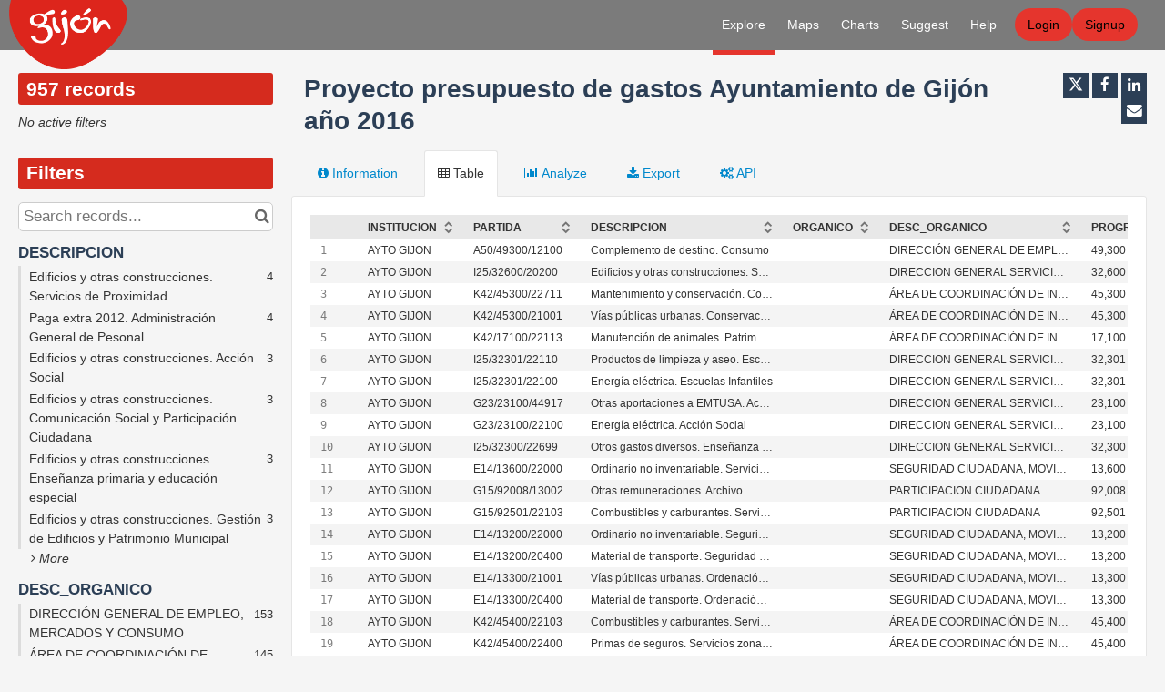

--- FILE ---
content_type: text/html; charset=utf-8
request_url: https://observa.gijon.es/explore/dataset/proyecto-presupuesto-de-gastos-ayuntamiento-de-gijon-ano-2016/
body_size: 18125
content:


<!DOCTYPE html>
<html lang="en-GB">
    <head>
    
    

    
    
        <title>Proyecto presupuesto de gastos Ayuntamiento de Gijón año 2016 &mdash; Observa 2.0</title>
        <meta charset="UTF-8"/>
        <meta name="viewport" content="width=device-width, initial-scale=1.0">
        <meta http-equiv="Content-Language" content="en-GB">

        

        

    <link rel="icon" href="https://s3-eu-central-1.amazonaws.com/aws-ec2-eu-central-1-opendatasoft-staticfileset/gijon/favicon?tstamp=150694548764">



        
    
    <meta http-equiv="X-UA-Compatible" content="IE=edge">

    <link rel="stylesheet" type="text/css" href="/static/vendor/font-awesome-4.7.0/css/font-awesome.min.css">
    <link rel="stylesheet" type="text/css" href="/static/vendor/normalize/normalize.css">
    <link rel="stylesheet" href="/static/pictos/odsui/odsui.css" type="text/css">

    <base href="/explore/dataset/proyecto-presupuesto-de-gastos-ayuntamiento-de-gijon-ano-2016/">


    
    <link rel="alternate" hreflang="es-es" href="https://observa.gijon.es/explore/dataset/proyecto-presupuesto-de-gastos-ayuntamiento-de-gijon-ano-2016/?flg=es-es" />
<link rel="alternate" hreflang="en-gb" href="https://observa.gijon.es/explore/dataset/proyecto-presupuesto-de-gastos-ayuntamiento-de-gijon-ano-2016/?flg=en-gb" />


    
    
        
            <link rel="canonical" href="https://observa.gijon.es/explore/dataset/proyecto-presupuesto-de-gastos-ayuntamiento-de-gijon-ano-2016/">
        
    



    
    
            
    


    <link rel="stylesheet" href="/css/front-angular.css?81" type="text/css">

    <link rel="stylesheet" type="text/css" href="https://s3-eu-central-1.amazonaws.com/aws-ec2-eu-central-1-opendatasoft-staticfileset/gijon/stylesheet/81.css">

    
        <link type="text/css" href="/static/react-bundles/css/4878.611668dc.css" rel="stylesheet" />
<link type="text/css" href="/static/react-bundles/css/6044.4ff95440.css" rel="stylesheet" />
<link type="text/css" href="/static/react-bundles/css/quickfind.b1436da6.css" rel="stylesheet" />
    

    

    <link type="text/css" href="/static/react-bundles/css/4878.611668dc.css" rel="stylesheet" />
<link type="text/css" href="/static/react-bundles/css/login-signup-header-buttons.62375613.css" rel="stylesheet" />


    
<meta name="twitter:card" content="summary" />
<meta name="twitter:title" content="Proyecto presupuesto de gastos Ayuntamiento de Gijón año 2016" />

    <meta name="twitter:description" content="Description unavailable" />

<meta name="twitter:url" content="https://observa.gijon.es/explore/dataset/proyecto-presupuesto-de-gastos-ayuntamiento-de-gijon-ano-2016/" />

<meta name="twitter:image" content="https://observa.gijon.es/static/ods/imgv4/social-images/social_media_image_table.png" />
<meta property="og:type" content="website" />
<meta property="og:title" content="Proyecto presupuesto de gastos Ayuntamiento de Gijón año 2016" />

    <meta property="og:description" content="Description unavailable" />

<meta property="og:url" content="https://observa.gijon.es/explore/dataset/proyecto-presupuesto-de-gastos-ayuntamiento-de-gijon-ano-2016/" />
<meta property="og:image" content="https://observa.gijon.es/static/ods/imgv4/social-images/social_media_image_table.png" />
<meta property="og:image:width" content="200" />
<meta property="og:image:height" content="200" />


    
        <meta name="keywords" content="proyecto presupuesto, 2016, ayuntamiento, gastos" />
    

    

    
        <link rel="alternate" type="application/rss+xml" title="Proyecto presupuesto de gastos Ayuntamiento de Gijón año 2016" href="http://observa.gijon.es/explore/dataset/proyecto-presupuesto-de-gastos-ayuntamiento-de-gijon-ano-2016/rss/?" ng-non-bindable/>
        <link rel="alternate" type="application/atom+xml" title="Proyecto presupuesto de gastos Ayuntamiento de Gijón año 2016" href="http://observa.gijon.es/explore/dataset/proyecto-presupuesto-de-gastos-ayuntamiento-de-gijon-ano-2016/atom/?" ng-non-bindable/>
    

    

    </head>
    <body>
        
    
    
    <div class="ods-content">

        <header class="ng-cloak" role="banner" ng-controller="HeaderController">
        
            
                
                    <div class="background-header-top"></div>
<nav breakpoint="1000" class="ods-front-header" ods-responsive-menu="">
    <div class="background-header"></div>
    <ods-responsive-menu-placeholder>
        <a class="ods-front-header__portal-brand" href="/">
            





    <img alt="Observa Gijón" class="ods-front-header__logo" src="https://s3-eu-central-1.amazonaws.com/aws-ec2-eu-central-1-opendatasoft-staticfileset/gijon/logo?tstamp=150772488307"/>


        </a>
    </ods-responsive-menu-placeholder>
    <ods-responsive-menu-collapsible>
        


    <ul class="ods-front-header__languages">
    
        <li class="ods-front-header__language">
            <a class="ods-front-header__language__choice ods-front-header__link" href="#" ods-language-switcher="es" title="Spanish">es</a>
        </li>
    
        <li class="ods-front-header__language">
            <a class="ods-front-header__language__choice ods-front-header__link ods-front-header__link--active" href="#" ods-language-switcher="en" title="English">en</a>
        </li>
    
    </ul>


        <a class="ods-front-header__portal-brand" href="/">
            





    <img alt="Observa Gijón" class="ods-front-header__logo" src="https://s3-eu-central-1.amazonaws.com/aws-ec2-eu-central-1-opendatasoft-staticfileset/gijon/logo?tstamp=150772488307"/>


        </a>
        
<ul class="ods-front-header__management-menu">



<li class="ods-front-header__management-menu-item">
    <div class="ods-front-header__login-signup-buttons-button" data-login-signup-placeholder="" ng-non-bindable=""></div>
</li>
</ul>

        
<ul class="ods-front-header__menu">
    


    <li class="ods-front-header__menu-item ods-front-header__menu-item--active" ng-non-bindable="">
        <a aria-current="page" class="ods-front-header__menu-item-link ods-front-header__menu-item-link--active" href="/explore/">
            Explore
        </a>
    </li>
    <li class="ods-front-header__menu-item" ng-non-bindable="">
        <a class="ods-front-header__menu-item-link" href="/map/">
            Maps
        </a>
    </li>
    <li class="ods-front-header__menu-item" ng-non-bindable="">
        <a class="ods-front-header__menu-item-link" href="/chart/">
            Charts
        </a>
    </li>
    <li class="ods-front-header__menu-item" ng-non-bindable="">
        <a class="ods-front-header__menu-item-link" href="/pages/sugerencias/">
            Suggest
        </a>
    </li>
    <li class="ods-front-header__menu-item" ng-non-bindable="">
        <a class="ods-front-header__menu-item-link" href="/pages/ayuda/">
            Help
        </a>
    </li>

</ul>
    </ods-responsive-menu-collapsible>
</nav>

                
            
        
        </header>

        <main id="main" role="main" class="main--dataset">
    

        <div class="container-fluid ods-app-explore-dataset ng-cloak"
             ng-app="ods.frontend"
             ng-controller="ExploreDatasetController"
             ods-dataset-context
             ng-init="toggleState={expandedFilters: false};"
             context="ctx"
             ctx-urlsync="true"
             ctx-dataset-schema="\{&quot;datasetid&quot;: &quot;proyecto-presupuesto-de-gastos-ayuntamiento-de-gijon-ano-2016&quot;, &quot;metas&quot;: \{&quot;domain&quot;: &quot;gijon&quot;, &quot;staged&quot;: false, &quot;visibility&quot;: &quot;domain&quot;, &quot;metadata_processed&quot;: &quot;2018-04-16T07:13:58+00:00&quot;, &quot;data_processed&quot;: &quot;2018-04-16T07:13:57+00:00&quot;, &quot;modified&quot;: &quot;2015-11-19T10:10:10+00:00&quot;, &quot;license&quot;: &quot;Creative Commons Attribution 3.0 Unported&quot;, &quot;publisher&quot;: &quot;Ayuntamiento de Gij\u00f3n&quot;, &quot;theme&quot;: [&quot;En que se gasta tu dinero&quot;], &quot;keyword&quot;: [&quot;proyecto presupuesto&quot;, &quot;2016&quot;, &quot;ayuntamiento&quot;, &quot;gastos&quot;], &quot;title&quot;: &quot;Proyecto presupuesto de gastos Ayuntamiento de Gij\u00f3n a\u00f1o 2016&quot;, &quot;federated&quot;: false, &quot;geographic_reference_auto&quot;: true, &quot;geographic_reference&quot;: [&quot;es_80_33024&quot;], &quot;territory&quot;: [&quot;Gij\u00f3n&quot;], &quot;records_count&quot;: 957\}, &quot;has_records&quot;: true, &quot;data_visible&quot;: true, &quot;features&quot;: [&quot;analyze&quot;], &quot;attachments&quot;: [], &quot;alternative_exports&quot;: [], &quot;fields&quot;: [\{&quot;name&quot;: &quot;institucion&quot;, &quot;label&quot;: &quot;INSTITUCION&quot;, &quot;type&quot;: &quot;text&quot;\}, \{&quot;name&quot;: &quot;partida&quot;, &quot;label&quot;: &quot;PARTIDA&quot;, &quot;type&quot;: &quot;text&quot;\}, \{&quot;name&quot;: &quot;descripcion&quot;, &quot;annotations&quot;: [\{&quot;name&quot;: &quot;facet&quot;\}], &quot;label&quot;: &quot;DESCRIPCION&quot;, &quot;type&quot;: &quot;text&quot;\}, \{&quot;name&quot;: &quot;organico&quot;, &quot;label&quot;: &quot;ORGANICO&quot;, &quot;type&quot;: &quot;int&quot;\}, \{&quot;name&quot;: &quot;desc_organico&quot;, &quot;annotations&quot;: [\{&quot;name&quot;: &quot;facet&quot;\}], &quot;label&quot;: &quot;DESC_ORGANICO&quot;, &quot;type&quot;: &quot;text&quot;\}, \{&quot;name&quot;: &quot;programa&quot;, &quot;label&quot;: &quot;PROGRAMA&quot;, &quot;type&quot;: &quot;int&quot;\}, \{&quot;name&quot;: &quot;desc_programa&quot;, &quot;annotations&quot;: [\{&quot;name&quot;: &quot;facet&quot;\}], &quot;label&quot;: &quot;DESC_PROGRAMA&quot;, &quot;type&quot;: &quot;text&quot;\}, \{&quot;name&quot;: &quot;cod_capitulo&quot;, &quot;annotations&quot;: [\{&quot;args&quot;: [&quot;-count&quot;], &quot;name&quot;: &quot;facetsort&quot;\}], &quot;label&quot;: &quot;COD_CAPITULO&quot;, &quot;type&quot;: &quot;text&quot;\}, \{&quot;name&quot;: &quot;desc_capitulo&quot;, &quot;annotations&quot;: [\{&quot;name&quot;: &quot;facet&quot;\}], &quot;label&quot;: &quot;DESC_CAPITULO&quot;, &quot;type&quot;: &quot;text&quot;\}, \{&quot;name&quot;: &quot;cod_articulo&quot;, &quot;annotations&quot;: [\{&quot;args&quot;: [&quot;-count&quot;], &quot;name&quot;: &quot;facetsort&quot;\}], &quot;label&quot;: &quot;COD_ARTICULO&quot;, &quot;type&quot;: &quot;text&quot;\}, \{&quot;name&quot;: &quot;desc_articulo&quot;, &quot;annotations&quot;: [\{&quot;name&quot;: &quot;facet&quot;\}], &quot;label&quot;: &quot;DESC_ARTICULO&quot;, &quot;type&quot;: &quot;text&quot;\}, \{&quot;name&quot;: &quot;cod_concepto&quot;, &quot;annotations&quot;: [\{&quot;args&quot;: [&quot;-count&quot;], &quot;name&quot;: &quot;facetsort&quot;\}], &quot;label&quot;: &quot;COD_CONCEPTO&quot;, &quot;type&quot;: &quot;text&quot;\}, \{&quot;name&quot;: &quot;desc_concepto&quot;, &quot;annotations&quot;: [\{&quot;name&quot;: &quot;facet&quot;\}], &quot;label&quot;: &quot;DESC_CONCEPTO&quot;, &quot;type&quot;: &quot;text&quot;\}, \{&quot;name&quot;: &quot;id_subconcepto&quot;, &quot;label&quot;: &quot;ID_SUBCONCEPTO&quot;, &quot;type&quot;: &quot;double&quot;\}, \{&quot;name&quot;: &quot;subconcepto&quot;, &quot;label&quot;: &quot;SUBCONCEPTO&quot;, &quot;type&quot;: &quot;int&quot;\}, \{&quot;name&quot;: &quot;desc_subconcepto&quot;, &quot;annotations&quot;: [\{&quot;name&quot;: &quot;facet&quot;\}], &quot;label&quot;: &quot;DESC_SUBCONCEPTO&quot;, &quot;type&quot;: &quot;text&quot;\}, \{&quot;name&quot;: &quot;importe&quot;, &quot;label&quot;: &quot;IMPORTE&quot;, &quot;type&quot;: &quot;int&quot;\}], &quot;basic_metas&quot;: \{&quot;default&quot;: \{&quot;metadata_processed&quot;: &quot;2018-04-16T07:13:58+00:00&quot;, &quot;data_processed&quot;: &quot;2018-04-16T07:13:57+00:00&quot;, &quot;modified&quot;: &quot;2015-11-19T10:10:10+00:00&quot;, &quot;license&quot;: &quot;Creative Commons Attribution 3.0 Unported&quot;, &quot;publisher&quot;: &quot;Ayuntamiento de Gij\u00f3n&quot;, &quot;theme&quot;: [&quot;En que se gasta tu dinero&quot;], &quot;keyword&quot;: [&quot;proyecto presupuesto&quot;, &quot;2016&quot;, &quot;ayuntamiento&quot;, &quot;gastos&quot;], &quot;title&quot;: &quot;Proyecto presupuesto de gastos Ayuntamiento de Gij\u00f3n a\u00f1o 2016&quot;, &quot;federated&quot;: false, &quot;geographic_reference_auto&quot;: true, &quot;geographic_reference&quot;: [&quot;es_80_33024&quot;], &quot;territory&quot;: [&quot;Gij\u00f3n&quot;], &quot;records_count&quot;: 957\}\}, &quot;interop_metas&quot;: \{\}, &quot;extra_metas&quot;: \{&quot;visualization&quot;: \{&quot;custom_view_enabled&quot;: false, &quot;calendar_enabled&quot;: false, &quot;calendar_tooltip_html_enabled&quot;: false, &quot;map_tooltip_html_enabled&quot;: false, &quot;image_tooltip_html_enabled&quot;: false, &quot;map_marker_hidemarkershape&quot;: false, &quot;analyze_default&quot;: &quot;\{\&quot;queries\&quot;:[\{\&quot;charts\&quot;:[\{\&quot;type\&quot;:\&quot;pie\&quot;,\&quot;func\&quot;:\&quot;SUM\&quot;,\&quot;yAxis\&quot;:\&quot;organico\&quot;,\&quot;scientificDisplay\&quot;:true,\&quot;color\&quot;:\&quot;range-RdYlBu\&quot;,\&quot;position\&quot;:\&quot;center\&quot;\}],\&quot;xAxis\&quot;:\&quot;desc_capitulo\&quot;,\&quot;maxpoints\&quot;:null,\&quot;sort\&quot;:\&quot;serie1-1\&quot;,\&quot;seriesBreakdown\&quot;:\&quot;\&quot;,\&quot;seriesBreakdownTimescale\&quot;:\&quot;\&quot;\}],\&quot;timescale\&quot;:\&quot;\&quot;,\&quot;displayLegend\&quot;:true\}&quot;\}, &quot;explore&quot;: \{&quot;feedback_enabled&quot;: false, &quot;popularity_score&quot;: 1.6, &quot;geographic_reference_path_labels&quot;: [&quot;World/Spain/Asturias/Asturias/Gij%C3%B3n&quot;], &quot;geographic_reference_path&quot;: [&quot;world/world_es/es_40_03/es_60_33/es_80_33024&quot;], &quot;attachment_download_count&quot;: 0, &quot;file_field_download_count&quot;: 0, &quot;api_call_count&quot;: 2288, &quot;reuse_count&quot;: 0, &quot;download_count&quot;: 3\}, &quot;asset_content_configuration&quot;: \{&quot;facets&quot;: [\{&quot;field_name&quot;: &quot;descripcion&quot;\}, \{&quot;field_name&quot;: &quot;desc_organico&quot;\}, \{&quot;field_name&quot;: &quot;desc_programa&quot;\}, \{&quot;field_name&quot;: &quot;desc_capitulo&quot;\}, \{&quot;field_name&quot;: &quot;desc_articulo&quot;\}, \{&quot;field_name&quot;: &quot;desc_concepto&quot;\}, \{&quot;field_name&quot;: &quot;desc_subconcepto&quot;\}]\}, &quot;processing&quot;: \{&quot;processing_modified&quot;: &quot;2018-04-16T07:13:46+00:00&quot;, &quot;security_last_modified&quot;: &quot;2017-10-31T08:31:32+00:00&quot;, &quot;records_size&quot;: 347113.0\}\}\}">

            <ods-notification-handler></ods-notification-handler>

            

                
                <div class="ods-filters-summary"
                     ng-class="{'ods-filters-summary--expanded': toggleState.expandedFilters}">
                    <div class="ods-filters-summary__count">
                        
                        <span class="ods-filters-summary__count-number">
                            {{ ctx.nhits | number }}
                        </span>
                        <span class="ods-filters-summary__count-units"
                              translate
                              translate-n="ctx.nhits"
                              translate-plural="records">
                            record
                        </span>
                        
                    </div>
                    <button class="ods-button ods-filters-summary__toggle"
                            ng-click="toggleMobileFilters()">
                        <i class="fa"
                           aria-hidden="true"
                           ng-class="{'fa-expand': !toggleState.expandedFilters, 'fa-compress': toggleState.expandedFilters}"></i>
                        <span translate>Filters</span>
                    </button>
                </div>

                <div class="ods-filters"
                     ng-class="{'ods-filters--expanded': toggleState.expandedFilters}">
                    
                    <h2 class="ods-filters__count" aria-live="polite">
                        <span class="ods-filters__count-number">
                            {{ ctx.nhits | number }}
                        </span>
                        <span class="ods-filters__count-units"
                              translate
                              translate-n="ctx.nhits" translate-plural="records">
                            record
                        </span>
                    </h2>
                    

                    <h2 class="ods-filters__filters-summary"
                        ng-show="ctx.getActiveFilters().length">
                        <span class="ods-filter__filter-summary-title" translate>
                            Active filters
                        </span>
                        <ods-clear-all-filters context="ctx"></ods-clear-all-filters>
                    </h2>

                    <ods-filter-summary context="ctx" clear-all-button="false"></ods-filter-summary>
                    <div ng-hide="ctx.getActiveFilters().length"
                         class="ods-filters__no-filters">
                        <span translate>No active filters</span>
                    </div>

                    <h2 class="ods-filters__filters">
                        <span translate>Filters</span>
                    </h2>
                    <div class="ods-message-box ods-message-box--info" ng-if="currentTab === 'api'">
                        Text search is not applied when using the API Console.
                    </div>
                    <ods-text-search context="ctx"
                                     ng-class="{'ods-filters--disabled': currentTab === 'api'}"
                                     placeholder="Search records..."></ods-text-search>

                    <ods-facets context="ctx"></ods-facets>
                    
                </div><div class="ods-dataset-visualization"
                 ng-class="{'ods-dataset-visualization--full-width': !canAccessData()}">

                
                <div class="ods-dataset-visualization__header">
                    <div class="ods-dataset-visualization__dataset-title">
                        <h1>
                            

                            <span
                                
                                class="ods-dataset-visualization__dataset-title-text"
                                ng-non-bindable
                            >
                                Proyecto presupuesto de gastos Ayuntamiento de Gijón año 2016
                            </span>

                            
                        </h1>
                    </div>

                    <div class="ods-dataset-visualization__dataset_side">
                        

                        
                            <ods-social-buttons></ods-social-buttons>
                        
                    </div>
                </div>

                
                

                
                <ods-tabs sync-to-url="true"
                          sync-to-url-mode="path"
                          name="main"
                          default-tab="table">

                    <ods-pane pane-auto-unload="true"
                              title="Information"
                              icon="info-circle"
                              translate="title"
                              slug="information">

                        

                        <div class="row">
                            <div class="col-sm-12"
                                 ng-if="basicTemplates && interopTemplates && templateDefaultAndCustom">

                                <div class="ods-dataset-metadata-block">
                                    <div class="ods-dataset-metadata-block__metadata">
                                        <div class="ods-dataset-metadata-block__metadata-name" translate>
                                            Dataset Identifier
                                        </div>
                                        <div class="ods-dataset-metadata-block__metadata-value">
                                            <code>proyecto-presupuesto-de-gastos-ayuntamiento-de-gijon-ano-2016</code>
                                        </div>
                                    </div>
                                </div>

                                

                                
                                    <div class="ods-dataset-metadata-block"
                                         ng-show="ctx.dataset.extra_metas.explore.download_count > 0">
                                        <div class="ods-dataset-metadata-block__metadata">
                                            <div class="ods-dataset-metadata-block__metadata-name" translate>
                                                Downloads
                                            </div>
                                            <div class="ods-dataset-metadata-block__metadata-value">
                                                {{ ctx.dataset.extra_metas.explore.download_count | number }}
                                            </div>
                                        </div>
                                    </div>
                                
                                <ods-dataset-metadata-block
                                    ng-repeat="basicTemplate in [templateDefaultAndCustom]"
                                    template-name="basicTemplate.name"
                                    metadata-schema="basicTemplate.schema"
                                    values="ctx.dataset.metas"
                                    blacklist="['title','description','license_url','records_count','source_domain','source_domain_title','source_domain_address','source_dataset','data_processed','metadata_processed','parent_domain','geographic_area_mode','modified_updates_on_metadata_change','modified_updates_on_data_change', 'federated', 'metadata_languages', 'geographic_reference', 'geographic_reference_auto', 'geometry_types', 'bbox', 'shared_catalog', 'territory', 'geographic_area']">
                                </ods-dataset-metadata-block>

                                
                                    <div class="ods-dataset-metadata-block">
                                        <div class="ods-dataset-metadata-block__metadata">
                                            <div class="ods-dataset-metadata-block__metadata-name" translate>
                                                Territory
                                            </div>
                                            <div class="ods-dataset-metadata-block__metadata-value">
                                                <ods-dataset-metadata-territory dataset="ctx.dataset"></ods-dataset-metadata-territory>
                                            </div>
                                        </div>
                                    </div>
                                

                                
                                    
                                        <div class="ods-dataset-metadata-block">
                                            <div class="ods-dataset-metadata-block__metadata">
                                                <div class="ods-dataset-metadata-block__metadata-name" translate>
                                                    Follow
                                                </div>
                                                <div class="ods-dataset-metadata-block__metadata-value">
                                                    <ods-dataset-subscription preset="false"
                                                                              dataset-id="proyecto-presupuesto-de-gastos-ayuntamiento-de-gijon-ano-2016"
                                                                              logged-in="false"></ods-dataset-subscription>
                                                </div>
                                            </div>
                                        </div>
                                    
                                

                                <div class="ods-dataset-metadata-block ods-dataset-metadata-block--subtle"
                                     ng-if="ctx.dataset.metas.data_processed || ctx.dataset.metas.metadata_processed">
                                    <div class="ods-dataset-metadata-block__metadata">
                                        <div class="ods-dataset-metadata-block__metadata-name" translate>
                                            Last processing
                                        </div>
                                        <div class="ods-dataset-metadata-block__metadata-value">
                                            <div ng-if="ctx.dataset.metas.metadata_processed">
                                                {{ ctx.dataset.metas.metadata_processed|formatMeta:'datetime' }} (<span translate>metadata</span>)
                                            </div>
                                            <div ng-if="ctx.dataset.metas.data_processed">
                                                {{ ctx.dataset.metas.data_processed|formatMeta:'datetime' }} (<span translate>data</span>)
                                            </div>
                                        </div>
                                    </div>
                                </div>

                                <ods-dataset-metadata-block-selector
                                    ng-repeat="basicTemplate in basicTemplates"
                                    metadata-templates="[basicTemplate]"
                                    ng-if="!['default','custom'].includes(basicTemplate.name)"
                                    values="ctx.dataset.basic_metas"
                                ></ods-dataset-metadata-block-selector>
                                <ods-dataset-metadata-block-selector
                                    metadata-templates="interopTemplates"
                                    values="ctx.dataset.interop_metas"
                                    blacklist="['dcat_ap.spatial_centroid']"
                                ></ods-dataset-metadata-block-selector>

                            </div>
                        </div>


                        <ods-dataset-attachments dataset="ctx.dataset"></ods-dataset-attachments>


                        <ods-collapsible ng-if="ctx.dataset.has_records"
                                         class="ods-dataset-visualization__schema">
                            <ods-collapsible-above-fold>
                                <h3 class="ods-dataset-visualization__toggle-schema">
                                    <span translate>Dataset schema</span>
                                </h3>
                            </ods-collapsible-above-fold>
                            <ods-collapsible-fold>

                                <ods-dataset-schema context="ctx"></ods-dataset-schema>
                                <h4 translate>
                                    JSON Schema
                                </h4>
                                <p>
                                    <span translate>The following JSON object is a standardized description of your dataset's schema.</span>
                                    <a href="http://json-schema.org/" target="_blank" translate>More about JSON schema</a>.
                                </p>
                                <ods-dataset-json-schema context="ctx"></ods-dataset-json-schema>

                            </ods-collapsible-fold>
                        </ods-collapsible>


                        
                            <ods-dataset-reuses readonly="false"
                                                max="1"
                                                anonymous-reuse="false"
                                                logged-in="false" recaptcha-pub-key="6LfqeoUjAAAAAO5al6_pzMl6PS6XirvfEERg55qa"
                                                config="{&#x27;asset_type&#x27;: &#x27;image&#x27;, &#x27;is_unique&#x27;: True, &#x27;max_height&#x27;: 4096, &#x27;max_width&#x27;: 4096, &#x27;resize_height&#x27;: 200, &#x27;resize_width&#x27;: 200, &#x27;max_size&#x27;: 2097152}"></ods-dataset-reuses>
                        

                        
                            <ods-dataset-similar
                                dataset-id="proyecto-presupuesto-de-gastos-ayuntamiento-de-gijon-ano-2016"
                                
                                minimum-score="1.78"
                            >
                            </ods-dataset-similar>
                        
                    </ods-pane>



                    
                        <ods-pane title="Table"
                                  pane-auto-unload="true"
                                  icon="table"
                                  translate="title"
                                  slug="table">

                            <ods-table context="ctx"
                                       auto-resize="true"
                                       dataset-feedback="false">
                            </ods-table>

                            
                                <ods-embed-control context="ctx"
                                                   force-embed-dataset-card="true"
                                                   anonymous-access="true"
                                                   embed-type="table">
                                </ods-embed-control>
                            
                        </ods-pane>


                        
                            <ods-pane title="Map"
                                      pane-auto-unload="true"
                                      icon="globe"
                                      translate="title"
                                      slug="map"
                                      do-not-register="!ctx.dataset.hasFeature('geo')"
                                      class="ods-dataset-visualization__tab-map">
                                <ods-map context="ctx"
                                         sync-to-url="true"
                                         auto-resize="true">
                                </ods-map>

                                <div class="ods-edit-advanced-mode-link">
                                    <a href="" rel="nofollow" ng-click="advancedMapBuilderLink('+45bac96a6e664ac7')"
                                       translate>Edit in advanced mode</a>
                                </div>

                                
                                    <ods-embed-control context="ctx"
                                                       force-embed-dataset-card="true"
                                                       anonymous-access="true"
                                                       embed-type="map">
                                    </ods-embed-control>
                                
                            </ods-pane>
                        


                        
                            
                                <ods-pane title="Analyze"
                                          pane-auto-unload="true"
                                          icon="bar-chart"
                                          translate="title"
                                          slug="analyze"
                                          do-not-register="!ctx.dataset.hasFeature('analyze')">
                                    <ods-analyze context="ctx" sync-to-url="true"></ods-analyze>
                                    <div class="ods-edit-advanced-mode-link">
                                        
                                        <a href="{{ advancedChartBuilderLink() }}"
                                           rel="nofollow"
                                           translate>Edit in advanced mode</a>
                                        
                                    </div>
                                    
                                        <ods-embed-control context="ctx"
                                                           force-embed-dataset-card="true"
                                                           anonymous-access="true"
                                                           embed-type="analyze">
                                        </ods-embed-control>
                                    
                                </ods-pane>
                            
                        


                        
                            <ods-pane title="Images"
                                      pane-auto-unload="true"
                                      icon="picture-o"
                                      translate="title"
                                      slug="images"
                                      do-not-register="!ctx.dataset.hasFeature('image')">
                                <ods-media-gallery context="ctx" ods-auto-resize ods-widget-tooltip></ods-media-gallery>
                                
                                    <ods-embed-control context="ctx"
                                                       force-embed-dataset-card="true"
                                                       anonymous-access="true"
                                                       embed-type="media-gallery">
                                    </ods-embed-control>
                                
                            </ods-pane>
                        


                        <ods-pane pane-auto-unload="true"
                                  title="Calendar"
                                  icon="calendar"
                                  translate="title"
                                  slug="calendar"
                                  do-not-register="!ctx.dataset.hasFeature('calendar')">
                            <ods-calendar context="ctx" sync-to-url="true"></ods-calendar>
                            
                                <ods-embed-control context="ctx"
                                                   force-embed-dataset-card="true"
                                                   anonymous-access="true"
                                                   embed-type="calendar">
                                </ods-embed-control>
                            
                        </ods-pane>



                        <ods-pane pane-auto-unload="true"
                                  title="{{ ctx.dataset.extra_metas.visualization.custom_view_title || DefaultCustomViewConfig.title }}"
                                  slug="{{ ctx.dataset.extra_metas.visualization.custom_view_slug || DefaultCustomViewConfig.slug }}"
                                  icon="{{ ctx.dataset.extra_metas.visualization.custom_view_icon || DefaultCustomViewConfig.icon }}"
                                  do-not-register="!ctx.dataset.hasFeature('custom_view')">
                            <div ods-bind-angular-content="ctx.dataset.extra_metas.visualization.custom_view_html" do-not-decode-content></div>
                            <style type="text/css" ods-bind-angular-content="ctx.dataset.extra_metas.visualization.custom_view_css"></style>

                            
                                <ods-embed-control context="ctx"
                                                   force-embed-dataset-card="true"
                                                   anonymous-access="true"
                                                   embed-type="custom">
                                </ods-embed-control>
                            
                        </ods-pane>


                        <ods-pane title="Export"
                                  pane-auto-unload="true"
                                  icon="download"
                                  translate="title"
                                  slug="export">
                            <ods-dataset-export context="ctx"
                                
                                                shapefile-export-limit="50000"
                                                
                                                snapshots="false"
                                                staticexports="false"
                            >
                            </ods-dataset-export>
                        </ods-pane>


                        
                            <ods-pane title="API"
                                      pane-auto-unload="true"
                                      icon="cogs"
                                      translate="title"
                                      slug="api">
                                <ods-dataset-api-console context="ctx"></ods-dataset-api-console>
                            </ods-pane>
                        


                    


                    


                </ods-tabs>

            </div>
        </div>

    
</main>

    </div>
    

    
        <footer id="footer" role="contentinfo" ng-controller="FooterController">
        
            <div class="ods-front-footer">
    <div class="ods-container-footer">
       <a href="http://www.gijon.es">© 2017 Ayuntamiento de Gijón</a>
    

<a class="ods-front-footer__legal ods-front-footer__link" href="/terms/terms-and-conditions/" target="_blank">
    Terms and conditions
</a>

<a class="ods-front-footer__legal ods-front-footer__link" href="/terms/privacy-policy/" target="_blank">
    Privacy policy
</a>
 


    <ul class="ods-front-footer__languages">
    
        <li class="ods-front-footer__language">
            <a aria-current="false" class="ods-front-footer__language__choice ods-front-footer__link" href="#" hreflang="es" ods-language-switcher="es" title="Spanish">es</a>
        </li>
    
        <li class="ods-front-footer__language">
            <a aria-current="true" class="ods-front-footer__language__choice ods-front-footer__link ods-front-footer__link--active" href="#" hreflang="en" ods-language-switcher="en" title="English (current)">en</a>
        </li>
    
    </ul>

 
    <a href="https://www.claritic.com"> 
        <img class="logo-footer" src="https://s3-eu-central-1.amazonaws.com/aws-ec2-eu-central-1-opendatasoft-staticfileset/gijon/theme_image/claritic_pie.png" width="70"/>
    </a> 
    </div>
</div>
        
        </footer>
    

        


        <script src="/static/ods/js/supported-browsers-message.js" type="text/javascript"></script>
        
    
    
    <script src="/static/compressed/js/output.ebb7fb5cf398.js"></script>

    <script src="/static/vendor/angular-1.8.3/i18n/angular-locale_en-gb.js" type="text/javascript"></script>

    <script src="/static/compressed/js/output.5cd15f22ee45.js"></script>

    <script type="text/javascript">
        var app = angular.module('ods.core.config', []);

        app.factory("config", [function() {
            return {
                DATASET_ID: 'proyecto-presupuesto-de-gastos-ayuntamiento-de-gijon-ano-2016',
                LANGUAGE: 'en',
                AVAILABLE_LANGUAGES: ["es", "en"],
                USER: null,
                FQ_USERNAME: null,
                BRAND_HOSTNAME: "opendatasoft.com",
                DEFAULT_BASEMAP: {"provider": "jawg.streets", "jawg_apikey": "4cKtE4Rze1HrvxWa9a7mdolSk10lVThTFC8zadQYMIMxTjkpTeIDJAAmhReDGnCH", "jawg_odsdomain": "gijon"},
            
                DOMAIN_ID: 'gijon',
                ANONYMOUS_ACCESS_ENABLED: 'true',
                FEEDBACK: false,
                RESOURCE_DOWNLOAD_CONDITIONS: true,
                PARENT_DOMAIN: false,
                
                
                MINUTE_LEVEL_SCHEDULING: false,
                CATALOG_SEARCH_BOOSTING_ENABLED: false,
                CSV_DELIMITER: ';',
            
                CENTRALSTORE: true,
                RECAPTCHA_PUBLIC_KEY: '6LfqeoUjAAAAAO5al6_pzMl6PS6XirvfEERg55qa'
            }
        }]);
    </script>

    <script type="text/javascript">
        var ods = angular.module('ods.minimal', [
            'ods.core.config',
            'ods.core',
            'ods.core.form.directives',
        ]);

        ods.config(['$locationProvider', function($locationProvider) {
            $locationProvider.html5Mode(true).hashPrefix('');
        }]);

        // Add 'sms' to the default angular whitelist
        ods.config(['$compileProvider', function ($compileProvider) {
            $compileProvider.aHrefSanitizationWhitelist(/^\s*(https?|s?ftp|mailto|tel|file|sms):/);
        }]);

        ods.config(function($sceDelegateProvider, $sanitizeProvider) {
            $sceDelegateProvider.resourceUrlWhitelist(["self", "*://www.youtube.com/embed/**", "//platform.twitter.com/widgets.js", "*://player.vimeo.com/video/**", "https://www.veed.io/embed/**"]);
            $sanitizeProvider.enableSvg(true);
        });

        ods.run(['gettextCatalog', '$http', function(gettextCatalog, $http){
            
            var translations = {
    "Based on a spacial reference, compute distance between two geometries":{
        "$$noContext":"Compute distance between two geometries"
    },
    "Case sensitive":{
        "$$noContext":"Case sensitive"
    },
    "Compute Geo distance":{
        "$$noContext":"Geo distance"
    },
    "Coordinates system conversion":{
        "$$noContext":"Convert Degrees"
    },
    "Dataset url":{
        "$$noContext":"Dataset url"
    },
    "Local key":{
        "$$noContext":"Local key"
    },
    "One line":{
        "$$noContext":"One line"
    },
    "Remote key":{
        "$$noContext":"Remote key"
    },
    "Separator":{
        "$$noContext":"Separator"
    },
    "User":{
        "$$noContext":"User"
    },
    "double":{
        "$$noContext":"decimal"
    },
    "geo":{
        "$$noContext":"Geocoding"
    },
    "geo_point_2d":{
        "$$noContext":"geo point"
    },
    "geo_shape":{
        "$$noContext":"geo shape"
    },
    "int":{
        "$$noContext":"integer"
    },
    "invalid epsg code":{
        "$$noContext":"Invalid epsg code"
    },
    "invalid field name":{
        "$$noContext":"Invalid field name"
    },
    "invalid key":{
        "$$noContext":"Invalid key"
    },
    "invalid type":{
        "$$noContext":"Invalid type"
    },
    "invalid url":{
        "$$noContext":"Invalid url"
    },
    "misc":{
        "$$noContext":"Miscellanous"
    },
    "string_operation":{
        "$$noContext":"String operations"
    },
    "unauthorized":{
        "$$noContext":"Unauthorized"
    }
};
            
            
            var current_language = "en";

            gettextCatalog.setStrings(current_language, translations);
            gettextCatalog.setCurrentLanguage(current_language);

            $http.defaults.xsrfCookieName = 'csrftoken';
            $http.defaults.xsrfHeaderName = 'X-CSRFToken';
        }]);
    </script>


    

<script src="/static/compressed/js/output.636b5c1bc4c8.js"></script>



<script type="text/javascript">
    (function() {
        var app = angular.module('ods.core.config');

        app.factory("domainConfig", [function() {
            // explore.reuse has been renamed explore.enable_showcases
            return {"explore.enable_api_tab": true, "explore.disable_analyze": false, "languages": ["es", "en"], "explore.dataset_catalog_default_source_shared": null, "explore.enable_showcases": true, "explore.catalog.geonavigation": null, "enable_form_recaptcha": true};
        }]);
    })();
</script>



<script src="/static/vendor/moment-2.29.4/locale/en-gb.js"></script>


<script type="text/javascript">
    (function() {
        var ods = angular.module('ods', [
            'ods.minimal',
            'ods.core.config',
            'ods.core',
            'ods.core.form.directives',
            'ods-widgets',
            'gettext',
        ]);

        
        ods.config(function(ODSCurrentDomainProvider) {
            ODSCurrentDomainProvider.setDomain('gijon');
        });
        

        ods.config(function(ODSWidgetsConfigProvider) {
            ODSWidgetsConfigProvider.setConfig({
            
                disqusShortname: "",
                basemaps: [{"tile_format": "image/jpeg", "label": "Gij\u00f3n", "provider": "jawg.streets", "id": "jawg.streets", "jawg_apikey": "4cKtE4Rze1HrvxWa9a7mdolSk10lVThTFC8zadQYMIMxTjkpTeIDJAAmhReDGnCH", "jawg_odsdomain": "gijon"}],
                neutralBasemap: {"provider": "jawg.light", "jawg_apikey": "4cKtE4Rze1HrvxWa9a7mdolSk10lVThTFC8zadQYMIMxTjkpTeIDJAAmhReDGnCH", "shortAttribution": true},
                mapGeobox: true,
                chartColors: ["#BCD0B8", "#F9C4A7", "#619FC8", "#EDCD93", "#BA022A", "#8ABABE"],
                language: "en",
                themes: {"default": {"url": "/static/ods/img/themes/logo.svg", "color": "#000000"}, "Health": {"color": "#336179", "url": "/static/pictos/img/set-v3/pictos/doctors.svg"}, "Salud": {"color": "#336179", "url": "/static/pictos/img/set-v3/pictos/doctors.svg"}, "Culture and leisure": {"color": "#336179", "url": "/static/pictos/img/set-v3/pictos/culture.svg"}, "Cultura y ocio": {"color": "#336179", "url": "/static/pictos/img/set-v3/pictos/culture.svg"}, "Education": {"color": "#336179", "url": "/static/pictos/img/set-v3/pictos/college.svg"}, "Educacion": {"color": "#336179", "url": "/static/pictos/img/set-v3/pictos/college.svg"}, "Environment": {"color": "#336179", "url": "/static/pictos/img/set-v3/pictos/leaf.svg"}, "Medio Ambiente": {"color": "#336179", "url": "/static/pictos/img/set-v3/pictos/leaf.svg"}, "Urbanism and infrastucture": {"color": "#336179", "url": "/static/pictos/img/set-v3/pictos/townplanning.svg"}, "Urbanismo e infraestructuras": {"color": "#336179", "url": "/static/pictos/img/set-v3/pictos/townplanning.svg"}, "Econom\u00eda, empresa, PYME, desarrollo econ\u00f3mico y empleo": {"color": "#336179", "url": "/static/pictos/img/set-v3/pictos/economy.svg"}, "Administraci\u00f3n, gobierno, finanzas p\u00fablicas y ciudadan\u00eda": {"color": "#336179", "url": "/static/pictos/img/set-v3/pictos/administration.svg"}, "Justicia, seguridad, polic\u00eda y criminalidad": {"color": "#336179", "url": "/static/pictos/img/set-v3/pictos/court.svg"}, "Deporte y ocio": {"color": "#336179", "url": "/static/pictos/img/set-v3/pictos/soccer.svg"}, "Alojamiento, hosteler\u00eda": {"color": "#336179", "url": "/static/pictos/img/set-v3/pictos/accommodation.svg"}, "Servicios y asuntos sociales": {"color": "#336179", "url": "/static/pictos/img/set-v3/pictos/social.svg"}, "Transport": {"url": "/static/pictos/img/set-v3/pictos/bus.svg", "color": "#336179"}, "Transporte": {"url": "/static/pictos/img/set-v3/pictos/bus.svg", "color": "#336179"}, "Demography": {"url": "/static/pictos/img/set-v3/pictos/outline_group.svg", "color": "#336179"}, "Demograf\u00eda": {"url": "/static/pictos/img/set-v3/pictos/outline_group.svg", "color": "#336179"}, "Election Results": {"url": "/static/pictos/img/set-v3/pictos/post_box.svg", "color": "#336179"}, "Resultados Electorales": {"url": "/static/pictos/img/set-v3/pictos/post_box.svg", "color": "#336179"}, "Economy": {"url": "/static/pictos/img/set-v3/pictos/economy.svg", "color": "#336179"}, "Econom\u00eda": {"url": "/static/pictos/img/set-v3/pictos/economy.svg", "color": "#336179"}, "Empoyment": {"url": "/static/pictos/img/set-v3/pictos/star.svg", "color": "#336179"}, "Empleo": {"url": "/static/pictos/img/set-v3/pictos/star.svg", "color": "#336179"}, "Turism": {"url": "/static/pictos/img/set-v3/pictos/guidepost.svg", "color": "#336179"}, "Turismo": {"url": "/static/pictos/img/set-v3/pictos/guidepost.svg", "color": "#336179"}, "Energy": {"url": "/static/pictos/img/set-v3/pictos/plant_wind.svg", "color": "#336179"}, "Energ\u00eda": {"url": "/static/pictos/img/set-v3/pictos/plant_wind.svg", "color": "#336179"}, "Society and Wellness": {"url": "/static/pictos/img/set-v3/pictos/swimming_indoor.svg", "color": "#336179"}, "Sociedad y bienestar": {"url": "/static/pictos/img/set-v3/pictos/swimming_indoor.svg", "color": "#336179"}, "Public Finance": {"url": "/static/pictos/img/set-v3/pictos/coins.svg", "color": "#336179"}, "Hacienda": {"url": "/static/pictos/img/set-v3/pictos/coins.svg", "color": "#336179"}, "Housing": {"url": "/static/pictos/img/set-v3/pictos/estate_agent.svg", "color": "#336179"}, "Vivienda": {"url": "/static/pictos/img/set-v3/pictos/estate_agent.svg", "color": "#336179"}, "Where the money is spent": {"url": "/static/pictos/img/set-v3/pictos/bills.svg", "color": "#336179"}, "En que se gasta tu dinero": {"url": "/static/pictos/img/set-v3/pictos/bills.svg", "color": "#336179"}, "Digital Administration": {"url": "/static/pictos/img/set-v3/pictos/connected_latptop.svg", "color": "#336179"}, "Administraci\u00f3n Digital": {"url": "/static/pictos/img/set-v3/pictos/connected_latptop.svg", "color": "#336179"}, "Civil works": {"url": "/static/pictos/img/set-v3/pictos/roadworks.svg", "color": "#336179"}, "Obras p\u00fablicas": {"url": "/static/pictos/img/set-v3/pictos/roadworks.svg", "color": "#336179"}, "Observatory": {"url": "/static/pictos/img/set-v3/pictos/information.svg", "color": "#336179"}, "Observatorio": {"url": "/static/pictos/img/set-v3/pictos/information.svg", "color": "#336179"}, "Observatpor": {}, "Mobility": {"url": "/static/pictos/img/set-v3/pictos/roundabout_cw.svg", "color": "#336179"}, "Movilidad": {"url": "/static/pictos/img/set-v3/pictos/roundabout_cw.svg", "color": "#336179"}},
                basePath: '/static/ods-widgets/',
                websiteName: "Observa Gijón",
                mapPrependAttribution: 'Powered by <a href="http://www.huwise.com/" target="_blank">Huwise</a>',
                defaultMapLocation: "12,43.52988,-5.66895",
                isMultiAssets: false,
                jawgGeocodingAPIKey: "4cKtE4Rze1HrvxWa9a7mdolSk10lVThTFC8zadQYMIMxTjkpTeIDJAAmhReDGnCH",
                secureContextDomain: true,
                localDomain: "gijon",
                appendedURLQuerystring: ""
            
            });
        });
        ods.filter('isocode_to_language', function () {
            var languages = {"en": "English", "fr": "French", "nl": "Dutch", "pt": "Portuguese", "it": "Italian", "ar": "Arabic", "de": "German", "es": "Spanish", "ca": "Catalan", "eu": "Basque", "sv": "Swedish"};
            return function (code) {
                if (!code) {
                    return code;
                }
                if (angular.isDefined(languages[code])) {
                    return languages[code];
                } else {
                    return code;
                }
            };
        });

        moment.locale("en-gb");
    })();
</script>

<script type="text/javascript">
    (function() {
        var ods = angular.module('ods');

        ods.config(function (ModuleLazyLoaderProvider) {
            var loadingConfig = ModuleLazyLoaderProvider.getConfig();
            // TODO: Better API to append a locale dependency? It's really ugly to define this list twice...

            // We can't rely on CDNs, especially because some ITs are using a whitelist and won't add our CDNs in it.
            // Let's use our local copies
            loadingConfig.highcharts.js = [
                ["/static/vendor/highcharts/highcharts.js"],
                ["/static/vendor/highcharts/no-data-to-display.js"],
                [
                    "/static/vendor/highcharts-i18n/en-gb.js",
                    "/static/vendor/highcharts/highcharts-more.js",
                    "/static/vendor/highcharts/treemap.js",
                    "/static/vendor/highcharts/funnel.js"
                ]
            ];
            loadingConfig['simple-statistics'] = {
                'css': [],
                'js': [
                    'ss@/static/vendor/simple-statistics/simple-statistics.js'
                ]
            };
            loadingConfig['html-entities'] = {
                'css': [],
                'js': [
                    'he@/static/vendor/he/he.js'
                ]
            };
            loadingConfig['ion.rangeSlider'] = {
                'js': ['/static/vendor/ion-rangeslider-2.3.0/ion.rangeSlider.min.js'],
                'css': ['/static/vendor/ion-rangeslider-2.3.0/ion.rangeSlider.min.css']
            };
            loadingConfig.leaflet = {
                'css': [
                    "/static/vendor/leaflet/leaflet.css",
                    "libs/ods-map-fullscreen/ods-map-fullscreen.css",
                    "/static/vendor/leaflet-locatecontrol/L.Control.Locate.css",
                    "libs/leaflet-control-geocoder/Control.Geocoder.css",
                    "libs/ods-vectormarker/vectormarker.css",
                    "libs/ods-clustermarker/clustermarker.css",
                    "libs/leaflet-label/leaflet.label.css",
                    "libs/leaflet-draw/leaflet.draw.css"
                ],
                'js': [
                    ["L@/static/vendor/leaflet/leaflet.js"],
                    [
                        "L.Control.ODSMapFullscreen@libs/ods-map-fullscreen/ods-map-fullscreen.js",
                        "L.Control.Locate@/static/vendor/leaflet-locatecontrol/L.Control.Locate.js",
                        "L.Label@libs/leaflet-label/leaflet.label.js",
                        "L.ODSMap@libs/ods-map/ods-map.js",
                        "L.ODSTileLayer@libs/ods-map/ods-tilelayer.js",
                        "L.Control.Geocoder@libs/leaflet-control-geocoder/Control.Geocoder.js",
                        "L.VectorMarker@libs/ods-vectormarker/vectormarker.js",
                        "L.ClusterMarker@libs/ods-clustermarker/clustermarker.js",
                        "L.Draw@libs/leaflet-draw/leaflet.draw.js",
                        "L.HeatLayer@libs/leaflet-heat/leaflet-heat.js"
                    ]
                ]
            };
            loadingConfig['d3.scale'] = {
                'js': [
                    '/static/vendor/d3/d3-array.v2.min.js',
                    '/static/vendor/d3/d3-color.v1.min.js',
                    '/static/vendor/d3/d3-interpolate.v1.min.js',
                    '/static/vendor/d3/d3-scale.v3.min.js'
                ]
            };
        });
    })();
</script>

<script type="text/javascript" charset="utf-8">
    if (window.L) L.Icon.Default.imagePath = '/static/vendor/leaflet/images/';
</script>


    <script src="/static/compressed/js/output.29b12cd5268a.js"></script>

    <script src="/static/compressed/js/output.3cb46d3fbc15.js"></script>

    


    
        
        


        


        


        


        

<script type="text/javascript">
    window.MIXPANEL_CUSTOM_LIB_URL = "/static/vendor/mixpanel-2.47.0/mixpanel.min.js";

    (function(f,b){if(!b.__SV){var e,g,i,h;window.mixpanel=b;b._i=[];b.init=function(e,f,c){function g(a,d){var b=d.split(".");2==b.length&&(a=a[b[0]],d=b[1]);a[d]=function(){a.push([d].concat(Array.prototype.slice.call(arguments,0)))}}var a=b;"undefined"!==typeof c?a=b[c]=[]:c="mixpanel";a.people=a.people||[];a.toString=function(a){var d="mixpanel";"mixpanel"!==c&&(d+="."+c);a||(d+=" (stub)");return d};a.people.toString=function(){return a.toString(1)+".people (stub)"};i="disable time_event track track_pageview track_links track_forms track_with_groups add_group set_group remove_group register register_once alias unregister identify name_tag set_config reset opt_in_tracking opt_out_tracking has_opted_in_tracking has_opted_out_tracking clear_opt_in_out_tracking start_batch_senders people.set people.set_once people.unset people.increment people.append people.union people.track_charge people.clear_charges people.delete_user people.remove".split(" ");
    for(h=0;h<i.length;h++)g(a,i[h]);var j="set set_once union unset remove delete".split(" ");a.get_group=function(){function b(c){d[c]=function(){call2_args=arguments;call2=[c].concat(Array.prototype.slice.call(call2_args,0));a.push([e,call2])}}for(var d={},e=["get_group"].concat(Array.prototype.slice.call(arguments,0)),c=0;c<j.length;c++)b(j[c]);return d};b._i.push([e,f,c])};b.__SV=1.2;e=f.createElement("script");e.type="text/javascript";e.async=!0;e.src="undefined"!==typeof MIXPANEL_CUSTOM_LIB_URL?MIXPANEL_CUSTOM_LIB_URL:"file:"===f.location.protocol&&"//cdn.mxpnl.com/libs/mixpanel-2-latest.min.js".match(/^\/\//)?"https://cdn.mxpnl.com/libs/mixpanel-2-latest.min.js":"//cdn.mxpnl.com/libs/mixpanel-2-latest.min.js";g=f.getElementsByTagName("script")[0];g.parentNode.insertBefore(e,g)}})(document,window.mixpanel||[]);

    var config = {
        track_pageview: false,
        persistence: 'localStorage',
        disable_persistence: true,
        api_host: 'https://mpc.huwise.com'
    };

    
    // Disable IP tracking to prevent geographic information like city, country, and region from being sent to Mixpanel
    config.ip = false;
    // Mixpanel automatically captures default properties, but we don't want to capture any of them in the front office.
    // Except "mp_processing_time_ms", "$mp_api_timestamp_ms" and "$insert_id".
    // See: https://docs.mixpanel.com/docs/data-structure/property-reference#default-properties
    config.property_blacklist = [
        // Mixpanel default properties
        "$city",
        "$region",
        "mp_country_code",
        "$browser",
        "$browser_version",
        "$device",
        "$device_id",
        "$user_id",
        "$current_url",
        "$initial_referrer",
        "$initial_referring_domain",
        "$os",
        "mp_lib",
        "$referrer",
        "$referring_domain",
        "$screen_height",
        "$screen_width",
        "$search_engine",
        "mp_keyword",
        "utm_source",
        "utm_medium",
        "utm_campaign",
        "utm_content",
        "utm_term",
    ];
    

    mixpanel.init("3a6fdb48b4721a74c205a56a744a5484", config);
    mixpanel.register({
        "domainId": "gijon",
        "isAnonymous": true,
        "origin": "FO",
        "isInternalReferrer": false,
        
        "planName": "datalab",
        
        
        "clientType": "paying",
        
        "isHuwise": false,
    }, { persistent: false });

    
    mixpanel.identify("289494fc3b3b4ec247c2a0f02dae6833");
    

    
</script>


        



        


        



    

    
        <script type="text/javascript" src="/static/react-bundles/i18n/quickfind.en.3c35b4615a1d18bad78e.js" ></script>
<script type="text/javascript" src="/static/react-bundles/i18n/shared.en.3c35b4615a1d18bad78e.js" ></script>
<script type="text/javascript" src="/static/react-bundles/js/frontoffice-runtime.a83ddd82.js" ></script>
<script type="text/javascript" src="/static/react-bundles/js/2562.6d87088b.js" ></script>
<script type="text/javascript" src="/static/react-bundles/js/8276.996ae3d3.js" ></script>
<script type="text/javascript" src="/static/react-bundles/js/2362.e7176f0e.js" ></script>
<script type="text/javascript" src="/static/react-bundles/js/5832.c221237f.js" ></script>
<script type="text/javascript" src="/static/react-bundles/js/3512.d090b9b3.js" ></script>
<script type="text/javascript" src="/static/react-bundles/js/4120.226736c4.js" ></script>
<script type="text/javascript" src="/static/react-bundles/js/17.4883b8b8.js" ></script>
<script type="text/javascript" src="/static/react-bundles/js/6609.bf0586b5.js" ></script>
<script type="text/javascript" src="/static/react-bundles/js/3423.b04da6d5.js" ></script>
<script type="text/javascript" src="/static/react-bundles/js/7318.3e6743a6.js" ></script>
<script type="text/javascript" src="/static/react-bundles/js/3250.04582b64.js" ></script>
<script type="text/javascript" src="/static/react-bundles/js/3279.386b3023.js" ></script>
<script type="text/javascript" src="/static/react-bundles/js/4651.b936f4ce.js" ></script>
<script type="text/javascript" src="/static/react-bundles/js/4030.81c9dc55.js" ></script>
<script type="text/javascript" src="/static/react-bundles/js/9716.a165522f.js" ></script>
<script type="text/javascript" src="/static/react-bundles/js/3467.b9667c19.js" ></script>
<script type="text/javascript" src="/static/react-bundles/js/1388.05fc6f43.js" ></script>
<script type="text/javascript" src="/static/react-bundles/js/6044.de92bad8.js" ></script>
<script type="text/javascript" src="/static/react-bundles/js/quickfind.e10241f4.js" ></script>
        <script>
            // We make sure this function is run after AngularJS bootstraps the header, otherwise it messes with event
            // handlers added by React.
            document.addEventListener('DOMContentLoaded', function() {
                setupQuickFind(document.body, {
                    i18n: {
                        shortLanguageCode: 'en',
                        languageCode: 'en-gb',
                    },
                    config: {"defaultBasemap": {"provider": "jawg.streets", "jawg_apikey": "4cKtE4Rze1HrvxWa9a7mdolSk10lVThTFC8zadQYMIMxTjkpTeIDJAAmhReDGnCH", "jawg_odsdomain": "gijon"}, "defaultNeutralBasemap": {"provider": "jawg.light", "jawg_apikey": "4cKtE4Rze1HrvxWa9a7mdolSk10lVThTFC8zadQYMIMxTjkpTeIDJAAmhReDGnCH", "shortAttribution": true}, "jawgAPIKey": "4cKtE4Rze1HrvxWa9a7mdolSk10lVThTFC8zadQYMIMxTjkpTeIDJAAmhReDGnCH", "uploadMaxFileSize": 251658240, "recaptchaPublicKey": "6LfqeoUjAAAAAO5al6_pzMl6PS6XirvfEERg55qa"},
                    domain: {"properties": {"access.anonymous": true, "ui#thunderforest#api_key": null, "ui#mapbox#access_token": null, "ui#cartograph#default_location": "12,43.52988,-5.66895", "ui#basemaps": [{"tile_format": "image/jpeg", "label": {"en": "Gij\u00f3n", "es": "Gij\u00f3n"}, "provider": "jawg.streets"}], "ui#enable_marketplace_experience": false, "ui#explore_catalog_settings": {"draft": {"default_sort": "updatedDesc", "filters": [{"type": "refines", "name": "category", "template_name": "asset", "hierarchical_separator": null, "has_date_range_filter": false, "multi_selection": true, "sort": "-count"}, {"type": "refines", "name": "is_showcase", "template_name": "asset", "hierarchical_separator": null, "has_date_range_filter": false, "multi_selection": false, "sort": "-count"}, {"type": "refines", "name": "themes", "template_name": "asset", "hierarchical_separator": null, "has_date_range_filter": false, "multi_selection": true, "sort": "-count"}, {"type": "refines", "name": "keywords", "template_name": "asset", "hierarchical_separator": null, "has_date_range_filter": false, "multi_selection": true, "sort": "-count"}, {"type": "dates", "name": "updated_at", "template_name": "asset"}], "cards": {"show_themes": true, "show_category": true, "show_showcase": true, "show_description": true, "display_thumbnail": "middle", "size": "medium", "metadata_list": [{"name": "creator", "template_name": "asset"}, {"name": "updated_at", "template_name": "asset"}]}}, "published": {"default_sort": "updatedDesc", "filters": [{"type": "refines", "name": "category", "template_name": "asset", "hierarchical_separator": null, "has_date_range_filter": false, "multi_selection": true, "sort": "-count"}, {"type": "refines", "name": "is_showcase", "template_name": "asset", "hierarchical_separator": null, "has_date_range_filter": false, "multi_selection": false, "sort": "-count"}, {"type": "refines", "name": "themes", "template_name": "asset", "hierarchical_separator": null, "has_date_range_filter": false, "multi_selection": true, "sort": "-count"}, {"type": "refines", "name": "keywords", "template_name": "asset", "hierarchical_separator": null, "has_date_range_filter": false, "multi_selection": true, "sort": "-count"}, {"type": "dates", "name": "updated_at", "template_name": "asset"}], "cards": {"show_themes": true, "show_category": true, "show_showcase": true, "show_description": true, "display_thumbnail": "middle", "size": "medium", "metadata_list": [{"name": "creator", "template_name": "asset"}, {"name": "updated_at", "template_name": "asset"}]}}}, "ui#domain_title": "Observa Gij\u00f3n", "ui#registration_form_enabled": true, "ui#reciteme_key": false, "ui#localized_registration_form_description": null, "ui#localized_registration_form_title": null, "ui#signup_force_message_enabled": false, "ui#signup_checkconditions_enabled": true, "ui#languages": ["es", "en"], "users#signup_freeregistration_enabled": true, "auth#default_login_page": "ods_login", "ui.dataset_snapshots": false, "metadata.themes": [{"image": {"color": "#336179", "url": "/static/pictos/img/set-v3/pictos/doctors.svg"}, "labels": {"en": "Health", "es": "Salud"}, "id": "4ba3193"}, {"image": {"color": "#336179", "url": "/static/pictos/img/set-v3/pictos/culture.svg"}, "labels": {"en": "Culture and leisure", "es": "Cultura y ocio"}, "id": "2b15314"}, {"image": {"color": "#336179", "url": "/static/pictos/img/set-v3/pictos/college.svg"}, "labels": {"en": "Education", "es": "Educacion"}, "id": "1117581"}, {"image": {"color": "#336179", "url": "/static/pictos/img/set-v3/pictos/leaf.svg"}, "labels": {"en": "Environment", "es": "Medio Ambiente"}, "id": "a0e84ee"}, {"image": {"color": "#336179", "url": "/static/pictos/img/set-v3/pictos/townplanning.svg"}, "labels": {"en": "Urbanism and infrastucture", "es": "Urbanismo e infraestructuras"}, "id": "0fe7cd8"}, {"image": {"color": "#336179", "url": "/static/pictos/img/set-v3/pictos/economy.svg"}, "labels": {"en": "Econom\u00eda, empresa, PYME, desarrollo econ\u00f3mico y empleo", "es": "Econom\u00eda, empresa, PYME, desarrollo econ\u00f3mico y empleo"}, "id": "5acf4dd"}, {"image": {"color": "#336179", "url": "/static/pictos/img/set-v3/pictos/administration.svg"}, "labels": {"en": "Administraci\u00f3n, gobierno, finanzas p\u00fablicas y ciudadan\u00eda", "es": "Administraci\u00f3n, gobierno, finanzas p\u00fablicas y ciudadan\u00eda"}, "id": "a600558"}, {"image": {"color": "#336179", "url": "/static/pictos/img/set-v3/pictos/court.svg"}, "labels": {"en": "Justicia, seguridad, polic\u00eda y criminalidad", "es": "Justicia, seguridad, polic\u00eda y criminalidad"}, "id": "970dfb9"}, {"image": {"color": "#336179", "url": "/static/pictos/img/set-v3/pictos/soccer.svg"}, "labels": {"en": "Deporte y ocio", "es": "Deporte y ocio"}, "id": "3910acd"}, {"image": {"color": "#336179", "url": "/static/pictos/img/set-v3/pictos/accommodation.svg"}, "labels": {"en": "Alojamiento, hosteler\u00eda", "es": "Alojamiento, hosteler\u00eda"}, "id": "28bcca4"}, {"image": {"color": "#336179", "url": "/static/pictos/img/set-v3/pictos/social.svg"}, "labels": {"en": "Servicios y asuntos sociales", "es": "Servicios y asuntos sociales"}, "id": "6967f60"}, {"image": {"url": "/static/pictos/img/set-v3/pictos/bus.svg", "color": "#336179"}, "labels": {"en": "Transport", "es": "Transporte"}, "id": "ed7f3fa"}, {"image": {"url": "/static/pictos/img/set-v3/pictos/outline_group.svg", "color": "#336179"}, "labels": {"en": "Demography", "es": "Demograf\u00eda"}, "id": "e5a51cc"}, {"image": {"url": "/static/pictos/img/set-v3/pictos/post_box.svg", "color": "#336179"}, "labels": {"en": "Election Results", "es": "Resultados Electorales"}, "id": "f662232"}, {"image": {"url": "/static/pictos/img/set-v3/pictos/economy.svg", "color": "#336179"}, "labels": {"en": "Economy", "es": "Econom\u00eda"}, "id": "dc034e8"}, {"image": {"url": "/static/pictos/img/set-v3/pictos/star.svg", "color": "#336179"}, "labels": {"en": "Empoyment", "es": "Empleo"}, "id": "0b8a669"}, {"image": {"url": "/static/pictos/img/set-v3/pictos/guidepost.svg", "color": "#336179"}, "labels": {"en": "Turism", "es": "Turismo"}, "id": "6b2a00c"}, {"image": {"url": "/static/pictos/img/set-v3/pictos/plant_wind.svg", "color": "#336179"}, "labels": {"en": "Energy", "es": "Energ\u00eda"}, "id": "b39874f"}, {"image": {"url": "/static/pictos/img/set-v3/pictos/swimming_indoor.svg", "color": "#336179"}, "labels": {"en": "Society and Wellness", "es": "Sociedad y bienestar"}, "id": "e1bf130"}, {"image": {"url": "/static/pictos/img/set-v3/pictos/coins.svg", "color": "#336179"}, "labels": {"en": "Public Finance", "es": "Hacienda"}, "id": "676eef5"}, {"image": {"url": "/static/pictos/img/set-v3/pictos/estate_agent.svg", "color": "#336179"}, "labels": {"en": "Housing", "es": "Vivienda"}, "id": "ebf1a7f"}, {"image": {"url": "/static/pictos/img/set-v3/pictos/bills.svg", "color": "#336179"}, "labels": {"en": "Where the money is spent", "es": "En que se gasta tu dinero"}, "id": "35d6dab"}, {"image": {"url": "/static/pictos/img/set-v3/pictos/connected_latptop.svg", "color": "#336179"}, "labels": {"en": "Digital Administration", "es": "Administraci\u00f3n Digital"}, "id": "fd1d688"}, {"image": {"url": "/static/pictos/img/set-v3/pictos/roadworks.svg", "color": "#336179"}, "labels": {"en": "Civil works", "es": "Obras p\u00fablicas"}, "id": "af92da2"}, {"image": {"url": "/static/pictos/img/set-v3/pictos/information.svg", "color": "#336179"}, "labels": {"en": "Observatory", "es": "Observatorio"}, "id": "f698f3c"}, {"image": {}, "labels": {"en": "Observatpor", "es": "Observatpor"}, "id": "7460764"}, {"image": {"url": "/static/pictos/img/set-v3/pictos/roundabout_cw.svg", "color": "#336179"}, "labels": {"en": "Mobility", "es": "Movilidad"}, "id": "9voiid6"}], "metadata.asset_categories": [{"id": "data", "labels": {"es": "Datos", "en": "Data"}, "image_url": "/static/pictos/img/mingcute/pictos/coin_2_line.svg", "color": "#CE0037"}, {"id": "visualizations", "labels": {"es": "Visualizaciones", "en": "Visualizations"}, "image_url": "/static/pictos/img/mingcute/pictos/classify_2_line.svg", "color": "#0F79D0"}, {"id": "applications", "labels": {"es": "Aplicaciones", "en": "Applications"}, "image_url": "/static/pictos/img/mingcute/pictos/profile_line.svg", "color": "#00C7B1"}], "ui.explore.catalog_default_sort": "modified", "ui.explore.enable_anonymous_showcases": false, "ui.show_login": true, "ui.show_signup": true, "users.registration_allowed": true, "ui.csv_delimiter": ";", "ui.cookies_conditions": true, "ui.custom.logo_login_alt_text": null}, "license": {"enable_multi_assets": false, "enable_static_exports": false, "enable_explore_data_with_ai": false, "enable_premium_marketplace_experience": false}, "availableDomainPermissions": ["edit_domain", "edit_page", "edit_dataset", "publish_dataset", "manage_dataset", "create_dataset", "edit_reuse", "edit_theme", "create_page", "manage_page", "edit_form", "explore_restricted_dataset", "explore_monitoring", "explore_restricted_page", "submit_private_form"], "theme_colors": {"highlight": "#E5352D", "background": "#F5F5F5", "boxBackground": "#FFFFFF", "boxBorder": "#E5E5E5", "footerBackground": "#FFFFFF", "footerLink": "#0088CC", "headerBackground": "#2C3F56", "headerLink": "#FFFFFF", "text": "#333333", "link": "#0088CC", "titleText": "#2C3F56", "bigTitleText": "#FFFFFF", "bigTitleBackground": "#2C3F56", "chart": ["#BCD0B8", "#F9C4A7", "#619FC8", "#EDCD93", "#BA022A", "#8ABABE"]}, "style": {"general": {"accent": "#E5352D", "background": "#F5F5F5", "section": {"background": "#FFFFFF", "border": "#E5E5E5", "borderRadius": "6px"}}, "button": {"primary": {"default": {"background": "#E5352D", "border": null, "text": "#FFFFFF"}, "hover": {"background": "#89201b", "border": null, "text": "#FFFFFF"}}, "secondary": {"default": {"background": null, "border": "#E5352D", "text": "#E5352D"}, "hover": {"background": "#fbe1e0", "border": "#89201b", "text": "#89201b"}}, "tertiary": {"default": {"background": null, "border": null, "text": "#E5352D"}, "hover": {"background": "#fbe1e0", "border": null, "text": "#89201b"}}, "borderRadius": "50%"}, "header": {"background": "#2C3F56", "link": "#FFFFFF"}, "footer": {"background": "#FFFFFF", "link": "#0088CC"}, "catalogCard": {"default": {"background": "#FFFFFF", "border": "#E5E5E5"}, "hover": {"background": "#FFFFFF", "border": "#E5352D"}, "borderRadius": "6px"}, "legacy": {"bigTitleText": "#FFFFFF", "bigTitleBackground": "#2C3F56"}, "form": {"input": {"border": "#E5E5E5"}}, "typography": {"titles": {"fontFamily": null, "h1": {"color": "#2C3F56", "fontSize": 31, "fontWeight": 700}, "h2": {"color": "#2C3F56", "fontSize": 22, "fontWeight": 700}, "h3": {"color": "#2C3F56", "fontSize": 18, "fontWeight": 700}}, "texts": {"fontFamily": null, "primary": {"color": "#333333", "fontSize": 16}, "secondary": {"color": "#333333", "fontSize": 14}, "link": {"color": "#0088CC"}}}}, "domain_id": "gijon", "is_frozen": false, "logo_login_path": "https://s3-eu-central-1.amazonaws.com/aws-ec2-eu-central-1-opendatasoft-staticfileset/gijon/logo_login?tstamp=150694376156", "is_asset_access_request_active": false, "is_showcase_requests_active": false, "is_explore_data_with_ai_requests_limit_reached": false, "idps": {"ods": {"login_link": "/central_keycloak/authenticate/", "signup_link": "/central_keycloak/register/", "account_link": "https://account.opendatasoft.com?kc_locale=en"}}}
                });
            });
        </script>
    

    

    <script type="text/javascript" src="/static/react-bundles/i18n/login-signup-header-buttons.en.3c35b4615a1d18bad78e.js" ></script>
<script type="text/javascript" src="/static/react-bundles/i18n/shared.en.3c35b4615a1d18bad78e.js" ></script>
<script type="text/javascript" src="/static/react-bundles/js/frontoffice-runtime.a83ddd82.js" ></script>
<script type="text/javascript" src="/static/react-bundles/js/2562.6d87088b.js" ></script>
<script type="text/javascript" src="/static/react-bundles/js/8276.996ae3d3.js" ></script>
<script type="text/javascript" src="/static/react-bundles/js/5832.c221237f.js" ></script>
<script type="text/javascript" src="/static/react-bundles/js/3512.d090b9b3.js" ></script>
<script type="text/javascript" src="/static/react-bundles/js/4120.226736c4.js" ></script>
<script type="text/javascript" src="/static/react-bundles/js/17.4883b8b8.js" ></script>
<script type="text/javascript" src="/static/react-bundles/js/6609.bf0586b5.js" ></script>
<script type="text/javascript" src="/static/react-bundles/js/3423.b04da6d5.js" ></script>
<script type="text/javascript" src="/static/react-bundles/js/7318.3e6743a6.js" ></script>
<script type="text/javascript" src="/static/react-bundles/js/4651.b936f4ce.js" ></script>
<script type="text/javascript" src="/static/react-bundles/js/4030.81c9dc55.js" ></script>
<script type="text/javascript" src="/static/react-bundles/js/9716.a165522f.js" ></script>
<script type="text/javascript" src="/static/react-bundles/js/3467.b9667c19.js" ></script>
<script type="text/javascript" src="/static/react-bundles/js/2311.e4de6127.js" ></script>
<script type="text/javascript" src="/static/react-bundles/js/login-signup-header-buttons.33849ea0.js" ></script>
    <script>
        // We make sure this function is run after AngularJS bootstraps the header, otherwise it messes with event
        // handlers added by React.
        document.addEventListener('DOMContentLoaded', function() {
            setupLoginSignupHeader(document.body, {
                i18n: {
                    shortLanguageCode: 'en',
                    languageCode: 'en-gb',
                },
                config: {"defaultBasemap": {"provider": "jawg.streets", "jawg_apikey": "4cKtE4Rze1HrvxWa9a7mdolSk10lVThTFC8zadQYMIMxTjkpTeIDJAAmhReDGnCH", "jawg_odsdomain": "gijon"}, "defaultNeutralBasemap": {"provider": "jawg.light", "jawg_apikey": "4cKtE4Rze1HrvxWa9a7mdolSk10lVThTFC8zadQYMIMxTjkpTeIDJAAmhReDGnCH", "shortAttribution": true}, "jawgAPIKey": "4cKtE4Rze1HrvxWa9a7mdolSk10lVThTFC8zadQYMIMxTjkpTeIDJAAmhReDGnCH", "uploadMaxFileSize": 251658240, "recaptchaPublicKey": "6LfqeoUjAAAAAO5al6_pzMl6PS6XirvfEERg55qa"},
                domain: {"properties": {"access.anonymous": true, "ui#thunderforest#api_key": null, "ui#mapbox#access_token": null, "ui#cartograph#default_location": "12,43.52988,-5.66895", "ui#basemaps": [{"tile_format": "image/jpeg", "label": {"en": "Gij\u00f3n", "es": "Gij\u00f3n"}, "provider": "jawg.streets"}], "ui#enable_marketplace_experience": false, "ui#explore_catalog_settings": {"draft": {"default_sort": "updatedDesc", "filters": [{"type": "refines", "name": "category", "template_name": "asset", "hierarchical_separator": null, "has_date_range_filter": false, "multi_selection": true, "sort": "-count"}, {"type": "refines", "name": "is_showcase", "template_name": "asset", "hierarchical_separator": null, "has_date_range_filter": false, "multi_selection": false, "sort": "-count"}, {"type": "refines", "name": "themes", "template_name": "asset", "hierarchical_separator": null, "has_date_range_filter": false, "multi_selection": true, "sort": "-count"}, {"type": "refines", "name": "keywords", "template_name": "asset", "hierarchical_separator": null, "has_date_range_filter": false, "multi_selection": true, "sort": "-count"}, {"type": "dates", "name": "updated_at", "template_name": "asset"}], "cards": {"show_themes": true, "show_category": true, "show_showcase": true, "show_description": true, "display_thumbnail": "middle", "size": "medium", "metadata_list": [{"name": "creator", "template_name": "asset"}, {"name": "updated_at", "template_name": "asset"}]}}, "published": {"default_sort": "updatedDesc", "filters": [{"type": "refines", "name": "category", "template_name": "asset", "hierarchical_separator": null, "has_date_range_filter": false, "multi_selection": true, "sort": "-count"}, {"type": "refines", "name": "is_showcase", "template_name": "asset", "hierarchical_separator": null, "has_date_range_filter": false, "multi_selection": false, "sort": "-count"}, {"type": "refines", "name": "themes", "template_name": "asset", "hierarchical_separator": null, "has_date_range_filter": false, "multi_selection": true, "sort": "-count"}, {"type": "refines", "name": "keywords", "template_name": "asset", "hierarchical_separator": null, "has_date_range_filter": false, "multi_selection": true, "sort": "-count"}, {"type": "dates", "name": "updated_at", "template_name": "asset"}], "cards": {"show_themes": true, "show_category": true, "show_showcase": true, "show_description": true, "display_thumbnail": "middle", "size": "medium", "metadata_list": [{"name": "creator", "template_name": "asset"}, {"name": "updated_at", "template_name": "asset"}]}}}, "ui#domain_title": "Observa Gij\u00f3n", "ui#registration_form_enabled": true, "ui#reciteme_key": false, "ui#localized_registration_form_description": null, "ui#localized_registration_form_title": null, "ui#signup_force_message_enabled": false, "ui#signup_checkconditions_enabled": true, "ui#languages": ["es", "en"], "users#signup_freeregistration_enabled": true, "auth#default_login_page": "ods_login", "ui.dataset_snapshots": false, "metadata.themes": [{"image": {"color": "#336179", "url": "/static/pictos/img/set-v3/pictos/doctors.svg"}, "labels": {"en": "Health", "es": "Salud"}, "id": "4ba3193"}, {"image": {"color": "#336179", "url": "/static/pictos/img/set-v3/pictos/culture.svg"}, "labels": {"en": "Culture and leisure", "es": "Cultura y ocio"}, "id": "2b15314"}, {"image": {"color": "#336179", "url": "/static/pictos/img/set-v3/pictos/college.svg"}, "labels": {"en": "Education", "es": "Educacion"}, "id": "1117581"}, {"image": {"color": "#336179", "url": "/static/pictos/img/set-v3/pictos/leaf.svg"}, "labels": {"en": "Environment", "es": "Medio Ambiente"}, "id": "a0e84ee"}, {"image": {"color": "#336179", "url": "/static/pictos/img/set-v3/pictos/townplanning.svg"}, "labels": {"en": "Urbanism and infrastucture", "es": "Urbanismo e infraestructuras"}, "id": "0fe7cd8"}, {"image": {"color": "#336179", "url": "/static/pictos/img/set-v3/pictos/economy.svg"}, "labels": {"en": "Econom\u00eda, empresa, PYME, desarrollo econ\u00f3mico y empleo", "es": "Econom\u00eda, empresa, PYME, desarrollo econ\u00f3mico y empleo"}, "id": "5acf4dd"}, {"image": {"color": "#336179", "url": "/static/pictos/img/set-v3/pictos/administration.svg"}, "labels": {"en": "Administraci\u00f3n, gobierno, finanzas p\u00fablicas y ciudadan\u00eda", "es": "Administraci\u00f3n, gobierno, finanzas p\u00fablicas y ciudadan\u00eda"}, "id": "a600558"}, {"image": {"color": "#336179", "url": "/static/pictos/img/set-v3/pictos/court.svg"}, "labels": {"en": "Justicia, seguridad, polic\u00eda y criminalidad", "es": "Justicia, seguridad, polic\u00eda y criminalidad"}, "id": "970dfb9"}, {"image": {"color": "#336179", "url": "/static/pictos/img/set-v3/pictos/soccer.svg"}, "labels": {"en": "Deporte y ocio", "es": "Deporte y ocio"}, "id": "3910acd"}, {"image": {"color": "#336179", "url": "/static/pictos/img/set-v3/pictos/accommodation.svg"}, "labels": {"en": "Alojamiento, hosteler\u00eda", "es": "Alojamiento, hosteler\u00eda"}, "id": "28bcca4"}, {"image": {"color": "#336179", "url": "/static/pictos/img/set-v3/pictos/social.svg"}, "labels": {"en": "Servicios y asuntos sociales", "es": "Servicios y asuntos sociales"}, "id": "6967f60"}, {"image": {"url": "/static/pictos/img/set-v3/pictos/bus.svg", "color": "#336179"}, "labels": {"en": "Transport", "es": "Transporte"}, "id": "ed7f3fa"}, {"image": {"url": "/static/pictos/img/set-v3/pictos/outline_group.svg", "color": "#336179"}, "labels": {"en": "Demography", "es": "Demograf\u00eda"}, "id": "e5a51cc"}, {"image": {"url": "/static/pictos/img/set-v3/pictos/post_box.svg", "color": "#336179"}, "labels": {"en": "Election Results", "es": "Resultados Electorales"}, "id": "f662232"}, {"image": {"url": "/static/pictos/img/set-v3/pictos/economy.svg", "color": "#336179"}, "labels": {"en": "Economy", "es": "Econom\u00eda"}, "id": "dc034e8"}, {"image": {"url": "/static/pictos/img/set-v3/pictos/star.svg", "color": "#336179"}, "labels": {"en": "Empoyment", "es": "Empleo"}, "id": "0b8a669"}, {"image": {"url": "/static/pictos/img/set-v3/pictos/guidepost.svg", "color": "#336179"}, "labels": {"en": "Turism", "es": "Turismo"}, "id": "6b2a00c"}, {"image": {"url": "/static/pictos/img/set-v3/pictos/plant_wind.svg", "color": "#336179"}, "labels": {"en": "Energy", "es": "Energ\u00eda"}, "id": "b39874f"}, {"image": {"url": "/static/pictos/img/set-v3/pictos/swimming_indoor.svg", "color": "#336179"}, "labels": {"en": "Society and Wellness", "es": "Sociedad y bienestar"}, "id": "e1bf130"}, {"image": {"url": "/static/pictos/img/set-v3/pictos/coins.svg", "color": "#336179"}, "labels": {"en": "Public Finance", "es": "Hacienda"}, "id": "676eef5"}, {"image": {"url": "/static/pictos/img/set-v3/pictos/estate_agent.svg", "color": "#336179"}, "labels": {"en": "Housing", "es": "Vivienda"}, "id": "ebf1a7f"}, {"image": {"url": "/static/pictos/img/set-v3/pictos/bills.svg", "color": "#336179"}, "labels": {"en": "Where the money is spent", "es": "En que se gasta tu dinero"}, "id": "35d6dab"}, {"image": {"url": "/static/pictos/img/set-v3/pictos/connected_latptop.svg", "color": "#336179"}, "labels": {"en": "Digital Administration", "es": "Administraci\u00f3n Digital"}, "id": "fd1d688"}, {"image": {"url": "/static/pictos/img/set-v3/pictos/roadworks.svg", "color": "#336179"}, "labels": {"en": "Civil works", "es": "Obras p\u00fablicas"}, "id": "af92da2"}, {"image": {"url": "/static/pictos/img/set-v3/pictos/information.svg", "color": "#336179"}, "labels": {"en": "Observatory", "es": "Observatorio"}, "id": "f698f3c"}, {"image": {}, "labels": {"en": "Observatpor", "es": "Observatpor"}, "id": "7460764"}, {"image": {"url": "/static/pictos/img/set-v3/pictos/roundabout_cw.svg", "color": "#336179"}, "labels": {"en": "Mobility", "es": "Movilidad"}, "id": "9voiid6"}], "metadata.asset_categories": [{"id": "data", "labels": {"es": "Datos", "en": "Data"}, "image_url": "/static/pictos/img/mingcute/pictos/coin_2_line.svg", "color": "#CE0037"}, {"id": "visualizations", "labels": {"es": "Visualizaciones", "en": "Visualizations"}, "image_url": "/static/pictos/img/mingcute/pictos/classify_2_line.svg", "color": "#0F79D0"}, {"id": "applications", "labels": {"es": "Aplicaciones", "en": "Applications"}, "image_url": "/static/pictos/img/mingcute/pictos/profile_line.svg", "color": "#00C7B1"}], "ui.explore.catalog_default_sort": "modified", "ui.explore.enable_anonymous_showcases": false, "ui.show_login": true, "ui.show_signup": true, "users.registration_allowed": true, "ui.csv_delimiter": ";", "ui.cookies_conditions": true, "ui.custom.logo_login_alt_text": null}, "license": {"enable_multi_assets": false, "enable_static_exports": false, "enable_explore_data_with_ai": false, "enable_premium_marketplace_experience": false}, "availableDomainPermissions": ["edit_domain", "edit_page", "edit_dataset", "publish_dataset", "manage_dataset", "create_dataset", "edit_reuse", "edit_theme", "create_page", "manage_page", "edit_form", "explore_restricted_dataset", "explore_monitoring", "explore_restricted_page", "submit_private_form"], "theme_colors": {"highlight": "#E5352D", "background": "#F5F5F5", "boxBackground": "#FFFFFF", "boxBorder": "#E5E5E5", "footerBackground": "#FFFFFF", "footerLink": "#0088CC", "headerBackground": "#2C3F56", "headerLink": "#FFFFFF", "text": "#333333", "link": "#0088CC", "titleText": "#2C3F56", "bigTitleText": "#FFFFFF", "bigTitleBackground": "#2C3F56", "chart": ["#BCD0B8", "#F9C4A7", "#619FC8", "#EDCD93", "#BA022A", "#8ABABE"]}, "style": {"general": {"accent": "#E5352D", "background": "#F5F5F5", "section": {"background": "#FFFFFF", "border": "#E5E5E5", "borderRadius": "6px"}}, "button": {"primary": {"default": {"background": "#E5352D", "border": null, "text": "#FFFFFF"}, "hover": {"background": "#89201b", "border": null, "text": "#FFFFFF"}}, "secondary": {"default": {"background": null, "border": "#E5352D", "text": "#E5352D"}, "hover": {"background": "#fbe1e0", "border": "#89201b", "text": "#89201b"}}, "tertiary": {"default": {"background": null, "border": null, "text": "#E5352D"}, "hover": {"background": "#fbe1e0", "border": null, "text": "#89201b"}}, "borderRadius": "50%"}, "header": {"background": "#2C3F56", "link": "#FFFFFF"}, "footer": {"background": "#FFFFFF", "link": "#0088CC"}, "catalogCard": {"default": {"background": "#FFFFFF", "border": "#E5E5E5"}, "hover": {"background": "#FFFFFF", "border": "#E5352D"}, "borderRadius": "6px"}, "legacy": {"bigTitleText": "#FFFFFF", "bigTitleBackground": "#2C3F56"}, "form": {"input": {"border": "#E5E5E5"}}, "typography": {"titles": {"fontFamily": null, "h1": {"color": "#2C3F56", "fontSize": 31, "fontWeight": 700}, "h2": {"color": "#2C3F56", "fontSize": 22, "fontWeight": 700}, "h3": {"color": "#2C3F56", "fontSize": 18, "fontWeight": 700}}, "texts": {"fontFamily": null, "primary": {"color": "#333333", "fontSize": 16}, "secondary": {"color": "#333333", "fontSize": 14}, "link": {"color": "#0088CC"}}}}, "domain_id": "gijon", "is_frozen": false, "logo_login_path": "https://s3-eu-central-1.amazonaws.com/aws-ec2-eu-central-1-opendatasoft-staticfileset/gijon/logo_login?tstamp=150694376156", "is_asset_access_request_active": false, "is_showcase_requests_active": false, "is_explore_data_with_ai_requests_limit_reached": false, "idps": {"ods": {"login_link": "/central_keycloak/authenticate/", "signup_link": "/central_keycloak/register/", "account_link": "https://account.opendatasoft.com?kc_locale=en"}}},
                currentUser: null
            });
        });
    </script>



        <script type="text/javascript">
            (function () {
                var mod = angular.module('ods.frontend', [
                    'ods',
                    'monospaced.elastic'
                ]);

                mod.config(['$provide', function($provide) {
                    // This is a workaround to an Angular issue that makes it panic with parameters that encode spaces as '+'s.
                    // https://github.com/angular/angular.js/issues/3042
                    // This also works around another issue related to the usage of %40 in the URL instead of @. For some reason
                    // Angular panics, although I can't find any trace of this in AngularJS's issue tracker.
                    // https://github.com/opendatasoft/platform/issues/4201
                    $provide.decorator('$browser', function($delegate) {
                        var superUrl = $delegate.url;
                        $delegate.url = function(url, replace) {
                            if(url !== undefined) {
                                return superUrl(url.replace(/\%20/g,"+").replace(/@/g, "%40"), replace);
                            } else {
                                return superUrl().replace(/\+/g,"%20").replace(/\%40/g, "@");
                            }
                        };
                        return $delegate;
                    });
                }]);

                mod.value('DefaultCustomViewConfig', {
                    'title': 'Custom view',
                    'slug': 'custom',
                    'icon': 'tachometer'
                });

                var app = angular.module('ods-widgets');

                app.config(function (ODSWidgetsConfigProvider) {
                    ODSWidgetsConfigProvider.setConfig({
                        defaultCustomViewConfig: {
                            title: 'Custom view',
                            slug: 'custom',
                            icon: 'tachometer'
                        },
                        customAPIHeaders: {
                            "ODS-API-Analytics-App": "explore"
                        }
                    });
                });

                // Track dataset page views
                mod.run(['MixpanelTrackEvent', function(MixpanelTrackEvent) {
                    MixpanelTrackEvent.track('dataset-page-views-fo', {
                        datasetId: "proyecto-presupuesto-de-gastos-ayuntamiento-de-gijon-ano-2016",
                    });
                }]);
            }());
        </script>

        
    <script src="/static/compressed/js/output.83106a46e26e.js"></script>

    



    
        
<script type="application/ld+json">
    {
        "@context":"http://schema.org/",
        "@type":"Dataset",
        "name":"Proyecto presupuesto de gastos Ayuntamiento de Gijón año 2016",
        "description":"There is no description for this dataset.",
        "url":"https://observa.gijon.es/explore/dataset/proyecto-presupuesto-de-gastos-ayuntamiento-de-gijon-ano-2016/",
        "dateModified": "2015-11-19T10:10:10+00:00"
        ,
        "keywords": ["proyecto presupuesto", "2016", "ayuntamiento", "gastos"]
        
    ,
        "distribution": [
        
            {
                "@type":"DataDownload",
                "encodingFormat":"CSV",
                "contentUrl":"https://observa.gijon.es/explore/dataset/proyecto-presupuesto-de-gastos-ayuntamiento-de-gijon-ano-2016/download?format=csv"
            },
        
            {
                "@type":"DataDownload",
                "encodingFormat":"JSON",
                "contentUrl":"https://observa.gijon.es/explore/dataset/proyecto-presupuesto-de-gastos-ayuntamiento-de-gijon-ano-2016/download?format=json"
            },
        
            {
                "@type":"DataDownload",
                "encodingFormat":"Excel",
                "contentUrl":"https://observa.gijon.es/explore/dataset/proyecto-presupuesto-de-gastos-ayuntamiento-de-gijon-ano-2016/download?format=xls"
            }
        
        ]
    
    
    }
</script>

    

    




    </body>
</html>


--- FILE ---
content_type: text/css
request_url: https://s3-eu-central-1.amazonaws.com/aws-ec2-eu-central-1-opendatasoft-staticfileset/gijon/stylesheet/81.css
body_size: 1893
content:
.ods-filters__count, .ods-filters__export-catalog-title, .ods-filters__filters, .ods-filters__filters-summary {
    background-color: #D52B1E;
    color: #FFF;
}

div.ods-accept-cookies-message {
    padding-left: 130px;
    position: relative;
    z-index: 1;
    top: 56px;
    height: 28px;
}
.ods-front-header {
    background: none;
    width: 100%;
    position: absolute;
    z-index: 1;
    top:0px;
}
.background-header{
    width: 100%;
    height: 55px;
    background: #000000;
    opacity: 0.5;
    position: absolute;
    margin-left: -20px;
    padding: 0;
}
.background-header-top{
    width: 100%;
    height: 60px;
    padding: 0;
}
.ods-front-header__menu-item-link {
    margin: 0;
    font-size: 1.0rem;
    font-weight: 500;
    display: inline-block;
    padding: 0 10px;
    line-height: 55px;
    color: #FFF;
}
.ods-front-header__menu {
    margin-top: 0px;
    position: relative;
    right: 0px;
    float: right;
}
.ods-front-header__portal-brand {
    display: inline-block;
    height: auto;
    top: -32px;
    position: absolute;
    opacity: 1 !important;
    width: 130px;
    left:10px;
}
a.ods-front-header__menu-item-link {
    color: #FFF;
    opacity: 1;
}
.ods-catalog-card__keyword {
   background-color: #D52B1E ;
}

.ods-front-header_management-menu-item {
   background-color: #02c8a7 ;
}
.ods-front-header__management-menu {
    position: relative;
    top: 0;
    right: 0px;
    margin: 0;
    padding: 0;
    list-style-type: none;
    line-height: 55px;
    float: right;
}
.ods-front-header{
   height:55px;
}

.ods-front-header__menu{
   margin-top:0px;
}    
    
.ods-front-footer__menu{
   height:100px;
}

.ods-front-header__portal-brand .ods-front-header__logo {
    height: 100%;
    line-height: 40px;
    vertical-align: bottom;
    width: 100%;
}
.ods-container-footer a{
    color:#000000;
}
.logo-footer{
    margin-bottom:-6px;
}

--- FILE ---
content_type: application/javascript; charset=utf-8
request_url: https://observa.gijon.es/static/react-bundles/js/3467.b9667c19.js
body_size: 15498
content:
"use strict";(self.webpackChunkreactjs=self.webpackChunkreactjs||[]).push([[3467],{30479:function(n,e,t){t.d(e,{$f:function(){return c},Fe:function(){return f},Rc:function(){return A},Ti:function(){return m},f6:function(){return l},gg:function(){return d},tK:function(){return s},tc:function(){return I},uS:function(){return g},ym:function(){return p}});var r=t(75816),o=t(16405),i=t(71792),a=t(64946);const c=["select","where","orderBy","offset","limit","lang","facet","refine"];let u=function(n){return n.Point="Point",n.MultiPoint="MultiPoint",n.LineString="LineString",n.MultiLineString="MultiLineString",n.Polygon="Polygon",n.MultiPolygon="MultiPolygon",n}({});function s(n){return n?(0,r.yZ)(n,["title"]):null}function f(n){if(!n||!n.length)return null;const e=[...new Set(n.filter((n=>Boolean(n))))];return`${(0,r.ZZ)("datasetid")} IN (${(0,r.p_)(...e.map(r.Yj))})`}function l(n){return n?(0,r.xH)(`geometry_type(${n}) = "${u.Point}"`,`geometry_type(${n}) = "${u.MultiPoint}"`):null}function m(n){return n?(0,r.xH)(`geometry_type(${n}) = "${u.LineString}"`,`geometry_type(${n}) = "${u.MultiLineString}"`):null}function d(n){return n?(0,r.xH)(`geometry_type(${n}) = "${u.Polygon}"`,`geometry_type(${n}) = "${u.MultiPolygon}"`):null}function g(n){return n?(0,r.Q7)(`${(0,r.ZZ)(n)} is not null`,`${(0,r.AU)((0,r.ZZ)(n))}=""`):null}const A=n=>(0,r.p6)({year:n.getFullYear(),month:n.getMonth()+1,day:n.getDate()}),v=n=>(0,r.RD)((0,o.pZ)(n.toISOString()));function p(n,e){if(e&&n&&(n.from||n.to)){const t=(0,r.ZZ)(e);if(n.from&&n.to)return`${t} IN [${v(n.from)}..${v(n.to)}]`;if(n.from)return`${t} >= ${v(n.from)}`;if(n.to)return`${t} <= ${v(n.to)}`}return null}function I(n){switch(n){case i.S.Catalog:return(0,r.GC)();case i.S.Monitoring:return(0,r.tl)();default:return(0,a.d)(n)}}},23596:function(n,e,t){var r=t(89575),o=t(14041),i=t(31955),a=t(85346),c=t(99870),u=t.n(c);const s=o.forwardRef(((n,e)=>{const{tag:t="button",isLoading:c=!1,disabled:s=!1,children:f=null,className:l="",active:m=!1,focus:d=!1,tooltip:g,tooltipPlacement:A="bottom",type:v="button",...p}=n,I="a"===t&&s?"button":t,h=u()(["rods-button",{"rods-button--active":m,"rods-button--focus":d},l]),b=n=>o.createElement(I,(0,r.A)({disabled:c||s,className:h,type:"button"===t?v:void 0,"aria-busy":c,ref:n},p),c&&o.createElement(i.A,{size:14,variant:"identity-200"})||f);return void 0!==g?o.createElement(a.A,{content:g,placement:A},(n=>{let{ref:t,onMouseEnter:r,onMouseLeave:i}=n;return o.createElement("div",{ref:t,onMouseEnter:r,onMouseLeave:i,className:u()("rods-tooltip-wrapper__btn",{"rods-tooltip-wrapper__btn--disabled":s})},b(e))})):b(e)}));s.displayName="BaseButton",e.A=s},23120:function(n,e,t){var r=t(89575),o=t(14041),i=t(99870),a=t.n(i),c=t(23596);const u=o.forwardRef(((n,e)=>{let{children:t,size:i="200",variant:u="tertiary",className:s,...f}=n;const l=a()(s,"rods-button-icon",{[`rods-button-icon--variant-${u}`]:u,[`rods-button-icon--size-${i}`]:i});return o.createElement(c.A,(0,r.A)({ref:e,className:l},f),t)}));u.displayName="IconButton",e.A=u},21230:function(n,e,t){t.d(e,{A:function(){return u}});var r=t(89575),o=t(14041),i=t(99870),a=t.n(i),c=t(23596);function u(n){let{children:e,size:t="200",variant:i="primary",className:u,...s}=n;const f=a()(u,"rods-button-text",`rods-button-text--variant-${i}`,`rods-button-text--size-${t}`);return o.createElement(c.A,(0,r.A)({className:f},s),e)}},12257:function(n,e,t){t.d(e,{A:function(){return s}});var r=t(89575),o=t(14041),i=t(99870),a=t.n(i),c=t(31955),u=t(23596);function s(n){let{children:e,icon:t,iconSide:i="left",size:s="200",variant:f="tertiary",className:l,isLoading:m=!1,...d}=n;const g=a()(l,"rods-button-texticon",`rods-button-texticon--variant-${f}`,`rods-button-texticon--size-${s}`,`rods-button-texticon--side-${i}`);return o.createElement(u.A,(0,r.A)({className:g},d),m?o.createElement(c.A,{size:14,variant:"identity-200"}):t,o.createElement("div",{className:"rods-button-texticon__text"},e))}},58625:function(n,e,t){t.d(e,{K0:function(){return o.A},SC:function(){return r.A},V3:function(){return i.A}});var r=t(23596),o=t(23120),i=t(12257),a=t(21230);e.Ay=a.A},85346:function(n,e,t){var r=t(49469);e.A=r.A},24473:function(n,e,t){var r=t(59561);e.A=r.A},44768:function(n,e,t){t.d(e,{$J:function(){return s},DR:function(){return r},Ju:function(){return f},K_:function(){return i},Of:function(){return c},YU:function(){return u},n6:function(){return o},ri:function(){return a}});const r="/api/account/v1.0",o="/api/platform/1.0",i="/api/management/v2",a="/api/automation/v1.0",c="/api/portal/v1.0",u="/api/explore/v2.1",s="/api/oauth2",f="/i18n"},36812:function(n,e,t){t.d(e,{r:function(){return u}});var r=t(14041),o=t(26660),i=t.n(o),a=t(98463);const c=(0,r.createContext)(i().create(a.s));function u(){return(0,r.useContext)(c)}c.displayName="AutomationAxiosContext",e.A=c},29140:function(n,e,t){t.d(e,{M3:function(){return r.A},W9:function(){return i.W9}});var r=t(55407),o=t(72044),i=t(41329);e.Ay=o.A},58349:function(n,e,t){var r=t(83657),o=t.n(r),i=t(93655),a=t.n(i),c=t(26660),u=t.n(c),s=t(55373),f=t(79328),l=t(25374),m=t(24138),d=t(23434),g=t(83),A=t(98433),v=t(11813),p=t(75582),I=t(55864),h=t(8887);const b=[d.A,l.Ay,m.A,g.A,A.Ay,v.Ay,p.A,I.A,h.A];class y{constructor(){let n=arguments.length>0&&void 0!==arguments[0]?arguments[0]:{onResponse:null,onError:null,axios:null,fullHost:null};this.axios=n.axios,this.onResponse=n.onResponse,this.onError=n.onError,this.fullHost=n.fullHost,this.axios||(this.axios=u().create({paramsSerializer:n=>(0,s.stringify)(n,{arrayFormat:"repeat"})}),this.axios.defaults.xsrfCookieName="csrftoken",this.axios.defaults.xsrfHeaderName="X-CSRFToken",this.fullHost&&(this.axios.defaults.baseURL=this.fullHost),this.axios.interceptors.response.use((n=>(this.onResponse&&this.onResponse(n),n)),(n=>{const e=function(n){const e={statusCode:null,validationErrors:null,message:null,data:null,isCancel:u().isCancel(n)};return n.response&&(e.statusCode=n.response.status,e.data=n.response.data,e.error_code=n.response.data.error_code,e.detail=n.response.data.detail,e.message=n.response.data.message||n.response.data.error,e.message)?e:n.request&&"Network Error"===n.message?(e.message=(0,f.y$)("The connection was interrupted during transfer, please check your internet connection."),e):(e.message=(0,f.y$)("An internal error occurred, please try again later"),e)}(n);return this.onError&&this.onError(n,e),Promise.reject(e)})))}get(n){let e=arguments.length>1&&void 0!==arguments[1]?arguments[1]:{};return this.axios.get(n,e)}post(n,e){let t=arguments.length>2&&void 0!==arguments[2]?arguments[2]:{};return this.axios.post(n,e,t)}put(n,e){let t=arguments.length>2&&void 0!==arguments[2]?arguments[2]:{};return this.axios.put(n,e,t)}delete(n){let e=arguments.length>1&&void 0!==arguments[1]?arguments[1]:{};return this.axios.delete(n,e)}static isCancel(n){return u().isCancel(n)}}o()(b,(n=>{o()(n,((n,e)=>{if(a()(n)){if(void 0!==y.prototype[e])throw new Error(`The name "${e}" is already used by another APIService function.`);y.prototype[e]=n}}))})),e.Ay=y},25374:function(n,e,t){t.d(e,{fL:function(){return l}});var r=t(46155),o=t.n(r),i=t(77629),a=t.n(i),c=t(48360),u=t.n(c),s=t(60593);const f="/api/management/1.0",l=n=>o()(n,(n=>u()(n)?a()(n,((n,e)=>e.replace(/\./g,"#"))):n));e.Ay={async retrieveDomain(){const n=await this.get(`${f}/domain/`);return l(n.data)},keyRetrieveDomain(){return"retrieveDomain"},useDomain(){var n=this;const{data:e,error:t,...r}=(0,s.Ay)(this.keyRetrieveDomain(),(function(e){for(var t=arguments.length,r=new Array(t>1?t-1:0),o=1;o<t;o++)r[o-1]=arguments[o];return n.retrieveDomain(...r)}));return{domain:e,isLoading:!e&&!t,error:t,...r}},async updateDomain(n){const e=await this.post(`${f}/domain/update/`,(n=>o()(n,(n=>u()(n)?a()(n,((n,e)=>e.replace(/#/g,"."))):n)))(n)),t=l(e.data);return(0,s.Tk)(this.keyRetrieveDomain(),t,!1),t},async renameDataset(n,e){return(await this.post(`${f}/datasets/${n}/rename/`,{new_dataset_id:e})).data.new_dataset_id},async uploadAttachment(n,e,t){const r=new FormData;return r.append("file",n),(await this.post(`${f}/attachments/`,r,{onUploadProgress:n=>e?e(Math.round(100*n.loaded/n.total)):null,cancelToken:t})).data},async supportMessage(n){let{name:e,email:t,subject:r,details:o}=n;return(await this.post(`${f}/support/`,{name:e,email:t,subject:r,details:o})).data}}},40696:function(n,e,t){t.d(e,{Bv:function(){return u},_y:function(){return s},oM:function(){return c}});var r=t(69011),o=t.n(r),i=t(14041),a=t(767);const c=n=>o()(n,(function(){for(var e=arguments.length,t=new Array(e),r=0;r<e;r++)t[r]=arguments[r];return t.map((e=>(0,a.zV)(n(e)))).join(",")})),u=n=>n,s=n=>(e,t,r)=>{const o=(0,i.useRef)(),a=n(e,t,r);(0,i.useEffect)((()=>{void 0!==a.data&&(o.current=a.data)}),[a.data]);const c=(0,i.useCallback)((()=>{o.current=void 0}),[]),u=void 0===a.data?o.current:a.data,s=void 0===a.data&&void 0!==o.current;return{...a,data:u,isLagging:s,resetLaggy:c}}},63772:function(n,e,t){var r=t(14041),o=t(60593),i=t(99420),a=t.n(i),c=t(39067),u=t.n(c),s=t(79328),f=t(77129),l=t(36812),m=t(58349),d=t(32072),g=t(20759),A=t(25374),v=t(35928),p=t(43205),I=t(55769),h=t(29140),b=t(88786);const y={dedupingInterval:1e4,focusThrottleInterval:6e4};function x(n){let{children:e,name:t,exploreInstanceConfiguration:i,initialStoreEntities:c={},i18nConfig:u,swrConfig:x=y,apiServiceConfig:_={}}=n;const S=(0,r.useMemo)((()=>{if(u){const{languageCode:n,translations:e}=u;b.R.setLanguageCode(n),b.R.setTranslations(b.R.shortLanguageCode,e||window.ODSTranslations||{})}return{i18n:b.R}}),[u]);a().locale()!==u.languageCode&&a().locale(u.languageCode);const w=(0,r.useMemo)((()=>(0,d.A)({entities:{...c,domain:c.domain?(0,A.fL)(c.domain):void 0}})),[c]),F=(0,r.useMemo)((()=>(0,I.A)()),[]),C=(0,r.useMemo)((()=>new m.Ay({onError:(n,e)=>{w.getState().notifications.ignored||e.isCancel||n.response&&400===n.response.status||w.dispatch((0,v.z8)({type:"error",title:"Error",message:e&&e.message||n.message}))},..._})),[w,_]);return r.createElement(g.Kq,{store:w},r.createElement(s.gJ.Provider,{value:S},r.createElement(l.A.Provider,{value:F},r.createElement(h.M3,{analyticsId:t,axiosConfiguration:i},r.createElement(f.A.Provider,{value:C},r.createElement(o.BE,{value:x},r.createElement(p.A,null,e)))))))}x.propTypes={children:u().element.isRequired,name:u().string,exploreInstanceConfiguration:u().shape(),initialStoreEntities:u().shape(),i18nConfig:u().shape({languageCode:u().string.isRequired,translations:u().shape()}),swrConfig:u().shape(),apiServiceConfig:u().shape()},x.defaultProps={name:void 0,exploreInstanceConfiguration:{},i18nConfig:null},e.A=x},71434:function(n,e,t){t.d(e,{A:function(){return a}});var r=t(82419),o=t(20759),i=t(14041);function a(n,e){const t=(0,o.wA)();return(0,i.useMemo)((()=>Array.isArray(n)?n.map((n=>(0,r.zH)(n,t))):(0,r.zH)(n,t)),e?[t,...e]:[t])}},95172:function(n,e,t){t(14041);var r=t(39067),o=t.n(r),i=t(65810),a=t(44241),c=t(50992);i.ss.reduce(((n,e)=>({...n,[e]:c.Rze})),{}),i.SO.reduce(((n,e)=>({...n,[e]:c.j_m})),{}),i.Lj.reduce(((n,e)=>({...n,[e]:c.bM2})),{});o().oneOf(Object.values(a.x3)).isRequired},26883:function(n,e,t){t.d(e,{A:function(){return d}});var r=t(89575),o=t(14041),i=t(99870),a=t.n(i),c=t(50992);const u=["application/x-freearc","application/x-bzip","application/x-bzip2","application/java-archive","application/x-rar-compressed","application/x-tar","application/zip","application/x-7z-compressed"],s=["application/vnd.ms-excel","application/vnd.openxmlformats-officedocument.spreadsheetml.sheet","application/vnd.oasis.opendocument.spreadsheet"],f=["application/msword","application/vnd.openxmlformats-officedocument.wordprocessingml.document","application/vnd.openxmlformats-officedocument.wordprocessingml.template","application/vnd.ms-word.document.macroEnabled.12","application/vnd.ms-word.template.macroEnabled.12","application/vnd.ms-word.template.macroEnabled.12","application/vnd.oasis.opendocument.text"],l=["text/csv","text/tab-separated-value"],m=["text/xml","application/xml","application/rdf+xml","application/json"];var d=function(n){let{mimeType:e,className:t,...i}=n;const d=function(n){return n.startsWith("image")?c.xfq:n.startsWith("application/pdf")?c.yTC:n.startsWith("font")?c.oSV:s.includes(n)||l.includes(n)?c.Rze:f.includes(n)?c.mvu:u.includes(n)?c.j_m:m.includes(n)?c.bM2:c.oSV}(e);return o.createElement(d,(0,r.A)({},i,{className:a()(t,"rods-file-type-icon")}))}},50992:function(n,e,t){t.d(e,{$U3:function(){return Xo},$a3:function(){return zr},$oz:function(){return wr},A5W:function(){return Jr},A6b:function(){return ir},Af2:function(){return Bo},AkX:function(){return po},ChK:function(){return Cr},D$r:function(){return Rr},Dc7:function(){return Ro},EA2:function(){return Go},ELo:function(){return To},EbB:function(){return Br},FFs:function(){return Fo},Fo5:function(){return _r},G3B:function(){return mo},GWU:function(){return Yr},H4s:function(){return Fr},H_d:function(){return eo},HrW:function(){return go},I6t:function(){return $r},ImQ:function(){return Vr},Itq:function(){return bo},J$z:function(){return Qo},KXU:function(){return mr},Kpk:function(){return hr},N$_:function(){return Pr},NZ2:function(){return jr},Nol:function(){return Ao},P7m:function(){return fo},Pj8:function(){return Uo},Q7c:function(){return Xr},QF8:function(){return Ho},QZg:function(){return ko},Qpb:function(){return Wo},R5L:function(){return Sr},REV:function(){return or},Rze:function(){return to},SBc:function(){return ur},SND:function(){return co},Srz:function(){return Or},T17:function(){return br},UGO:function(){return jo},USm:function(){return Tr},Wz$:function(){return Qr},XAi:function(){return Do},XM0:function(){return qo},ZLN:function(){return lr},ZY1:function(){return qr},_0O:function(){return cr},amn:function(){return yr},b1c:function(){return Vo},b3d:function(){return Ir},bM2:function(){return no},bMW:function(){return Kr},bld:function(){return gr},cFO:function(){return Gr},cuT:function(){return rr},cwX:function(){return Oo},d3x:function(){return So},dj1:function(){return Mo},flY:function(){return vr},g5C:function(){return dr},gQ:function(){return fr},gTW:function(){return xo},hKs:function(){return sr},hmq:function(){return Er},ilr:function(){return Lo},iqj:function(){return Po},j_m:function(){return io},jds:function(){return xr},juG:function(){return Co},k8L:function(){return Hr},kO7:function(){return yo},kmr:function(){return Mr},l$5:function(){return $o},lgv:function(){return Lr},mvu:function(){return oo},nys:function(){return Jo},oSV:function(){return ao},obc:function(){return Wr},okr:function(){return wo},pTT:function(){return Zr},qXq:function(){return No},qYV:function(){return _o},qdf:function(){return pr},qkh:function(){return kr},r4D:function(){return Eo},sJR:function(){return uo},sXh:function(){return Ar},tVm:function(){return lo},uIH:function(){return zo},uQc:function(){return Io},uiJ:function(){return Nr},urM:function(){return ar},vHb:function(){return Ur},xaB:function(){return Dr},xfq:function(){return vo},yOR:function(){return ho},yTC:function(){return ro},z7w:function(){return so}});var r=t(33762),o=t(86075),i=t(51902),a=t(5156),c=t(64016),u=t(58461),s=t(63906),f=t(58999),l=t(91702),m=t(30973),d=t(44265),g=t(67401),A=t(60896),v=t(62841),p=t(72161),I=t(97517),h=t(80151),b=t(96576),y=t(97599),x=t(18596),_=t(2113),S=t(95223),w=t(38899),F=t(12938),C=t(89030),D=t(67809),L=t(72653),$=t(89325),E=t(61280),k=t(44874),M=t(87883),O=t(10942),R=t(17543),N=t(49758),T=t(46629),B=t(52966),z=t(39171),P=t(81421),j=t(13041),H=t(71696),U=t(61958),W=t(87376),q=t(67671),G=t(97534),X=t(36608),V=t(73643),J=t(1072),Q=t(39545),Z=t(1233),Y=t(85421),K=t(40169),nn=t(732),en=t(66869),tn=t(502),rn=t(2614),on=t(72128),an=t(18467),cn=t(71491),un=t(51717),sn=t(56599),fn=t(70771),ln=t(51874),mn=t(58199),dn=t(92475),gn=t(618),An=t(72769),vn=t(64686),pn=t(3903),In=t(46159),hn=t(9025),bn=t(88066),yn=t(1151),xn=t(86691),_n=t(31303),Sn=t(50416),wn=t(30125),Fn=t(89840),Cn=t(88820),Dn=t(32308),Ln=t(67982),$n=t(97158),En=t(85420),kn=t(4361),Mn=t(5475),On=t(17969),Rn=t(60162),Nn=t(37035),Tn=t(87717),Bn=t(26239),zn=t(89507),Pn=t(57884),jn=t(64828),Hn=t(38051),Un=t(34179),Wn=t(19832),qn=t(76321),Gn=t(51350),Xn=t(84082),Vn=t(79445),Jn=t(3616),Qn=t(82165),Zn=t(85679),Yn=t(62331),Kn=t(2319),ne=t(32871),ee=t(11672),te=t(80396),re=t(85075),oe=t(84346),ie=t(19453),ae=t(98256),ce=t(98574),ue=t(33321),se=t(27990),fe=t(57171),le=t(42984),me=t(55945),de=t(40011),ge=t(76169),Ae=t(45674),ve=t(37396),pe=t(386),Ie=t(77725),he=t(83322),be=t(10156),ye=t(54972),xe=t(80753),_e=t(20297),Se=t(96712),we=t(43036),Fe=t(40677),Ce=t(82482),De=t(61977),Le=t(75862),$e=t(33764),Ee=t(25937),ke=t(5184),Me=t(63181),Oe=t(96594),Re=t(96089),Ne=t(96538),Te=t(6291),Be=t(3953),ze=t(69417),Pe=t(53116),je=t(54818),He=t(67533),Ue=t(62966),We=t(59504),qe=t(11044),Ge=t(53176),Xe=t(54298),Ve=t(2100),Je=t(91940),Qe=t(56324),Ze=t(34420),Ye=t(60603),Ke=t(10706),nt=t(97418),et=t(74184),tt=t(9033),rt=t(34352),ot=t(53078),it=t(14814),at=t(46412),ct=t(55263),ut=t(33434),st=t(11149),ft=t(20594),lt=t(45082),mt=t(16839),dt=t(97951),gt=t(87940),At=t(8383),vt=t(76997),pt=t(77676),It=t(52121),ht=t(42724),bt=t(39190),yt=t(14163),xt=t(74493),_t=t(95695),St=t(61670),wt=t(51028),Ft=t(14574),Ct=t(59251),Dt=t(40322),Lt=t(43458),$t=t(15844),Et=t(24868),kt=t(36057),Mt=t(75409),Ot=t(9741),Rt=t(1694),Nt=t(7917),Tt=t(75243),Bt=t(26523),zt=t(354),Pt=t(70440),jt=t(42284),Ht=t(57627),Ut=t(67342),Wt=t(83741),qt=t(57416),Gt=t(2118),Xt=t(82027),Vt=t(77661),Jt=t(59535),Qt=t(22702),Zt=t(67862),Yt=t(26860),Kt=t(23190),nr=t(14937),er=t(77860),tr=t(80183);const rr=(0,r.A)({svg:o,name:"AccessibilityIcon"}),or=(0,r.A)({svg:i,name:"AddIcon"}),ir=(0,r.A)({svg:a,name:"AdvancedSearchIcon"}),ar=(0,r.A)({svg:c,name:"AISearchIcon"}),cr=(0,r.A)({svg:u,name:"AlertIcon"}),ur=((0,r.A)({svg:s,name:"AlignCenterIcon"}),(0,r.A)({svg:f,name:"AlignJustifyIcon"}),(0,r.A)({svg:l,name:"AlignLeftIcon"})),sr=((0,r.A)({svg:m,name:"AlignRightIcon"}),(0,r.A)({svg:d,name:"ApiCustom"})),fr=((0,r.A)({svg:A,name:"Apps2Icon"}),(0,r.A)({svg:g,name:"ApplicationIcon"}),(0,r.A)({svg:v,name:"ArchiveIcon"}),(0,r.A)({svg:p,name:"ArrowDownSIcon"})),lr=(0,r.A)({svg:I,name:"ArrowDownIcon"}),mr=((0,r.A)({svg:h,name:"ArrowDropDownIcon"}),(0,r.A)({svg:b,name:"ArrowDropLeftIcon"}),(0,r.A)({svg:y,name:"ArrowDropRightIcon"}),(0,r.A)({svg:x,name:"ArrowDropUpIcon"}),(0,r.A)({svg:_,name:"ArrowGoBackIcon"})),dr=(0,r.A)({svg:S,name:"ArrowGoForwardIcon"}),gr=((0,r.A)({svg:w,name:"ArrowLeftRightIcon"}),(0,r.A)({svg:F,name:"ArrowLeftSIcon"})),Ar=((0,r.A)({svg:C,name:"ArrowLeftIcon"}),(0,r.A)({svg:D,name:"ArrowRightSIcon"})),vr=((0,r.A)({svg:L,name:"ArrowRightUpIcon"}),(0,r.A)({svg:$,name:"ArrowRightIcon"})),pr=(0,r.A)({svg:E,name:"ArrowUpDownIcon"}),Ir=(0,r.A)({svg:k,name:"ArrowUpSIcon"}),hr=(0,r.A)({svg:B,name:"ArrowUpIcon"}),br=(0,r.A)({svg:N,name:"ArrowSkipLeftIcon"}),yr=(0,r.A)({svg:T,name:"ArrowSkipRightIcon"}),xr=((0,r.A)({svg:P,name:"ArticleIcon"}),(0,r.A)({svg:M,name:"ArrowDoubleLeftSLineIcon"}),(0,r.A)({svg:O,name:"ArrowDoubleRightSLineIcon"}),(0,r.A)({svg:R,name:"ArrowDoubleUpSLineIcon"}),(0,r.A)({svg:z,name:"ArtboardLineIcon"})),_r=((0,r.A)({svg:j,name:"AttributeRelation"}),(0,r.A)({svg:H,name:"AwardIcon"}),(0,r.A)({svg:G,name:"BarChartBoxLine"})),Sr=((0,r.A)({svg:U,name:"BarChartGroupedIcon"}),(0,r.A)({svg:W,name:"BarChartHorizontalIcon"}),(0,r.A)({svg:q,name:"BarChartIcon"})),wr=(0,r.A)({svg:X,name:"BoldIcon"}),Fr=(0,r.A)({svg:V,name:"Book2Icon"}),Cr=(0,r.A)({svg:J,name:"BookmarkLineIcon"}),Dr=(0,r.A)({svg:Q,name:"BooleanCustom"}),Lr=(0,r.A)({svg:Z,name:"BookmarkFillIcon"}),$r=(0,r.A)({svg:Y,name:"BracesLineIcon"}),Er=(0,r.A)({svg:K,name:"BtnCustom"}),kr=((0,r.A)({svg:nn,name:"BubbleChartIcon"}),(0,r.A)({svg:en,name:"Building4LineIcon"})),Mr=(0,r.A)({svg:tn,name:"Calendar2Icon"}),Or=((0,r.A)({svg:rn,name:"CatalogCustomIcon"}),(0,r.A)({svg:on,name:"ChatSmile3Icon"}),(0,r.A)({svg:an,name:"CheckIcon"})),Rr=(0,r.A)({svg:cn,name:"CheckboxCircleIcon"}),Nr=(0,r.A)({svg:un,name:"ClipboardIcon"}),Tr=(0,r.A)({svg:sn,name:"CloseIcon"}),Br=(0,r.A)({svg:fn,name:"CloseCircleLineIcon"}),zr=(0,r.A)({svg:ln,name:"CloseCircleFillIcon"}),Pr=((0,r.A)({svg:mn,name:"CloudOffLineIcon"}),(0,r.A)({svg:dn,name:"Compass3Icon"}),(0,r.A)({svg:gn,name:"ComputerIcon"}),(0,r.A)({svg:An,name:"Corner0Icon"}),(0,r.A)({svg:vn,name:"Corner3Icon"}),(0,r.A)({svg:pn,name:"Corner6Icon"}),(0,r.A)({svg:In,name:"Corner13Icon"}),(0,r.A)({svg:hn,name:"CornerDownRightLineIcon"}),(0,r.A)({svg:bn,name:"Dashboard2Icon"}),(0,r.A)({svg:yn,name:"DashboardIcon"}),(0,r.A)({svg:xn,name:"Database2Icon"})),jr=(0,r.A)({svg:_n,name:"DataSchemaIcon"}),Hr=(0,r.A)({svg:Sn,name:"DeleteBinIcon"}),Ur=((0,r.A)({svg:wn,name:"DeleteBin2Icon"}),(0,r.A)({svg:Fn,name:"DeviceDataCustom"})),Wr=((0,r.A)({svg:Cn,name:"DonutChartIcon"}),(0,r.A)({svg:Dn,name:"Download2Icon"})),qr=((0,r.A)({svg:Ln,name:"DraftIcon"}),(0,r.A)({svg:$n,name:"DraggableIcon"})),Gr=(0,r.A)({svg:En,name:"Edit2Icon"}),Xr=(0,r.A)({svg:kn,name:"Edit2RTLIcon"}),Vr=(0,r.A)({svg:Mn,name:"EqualizerIcon"}),Jr=(0,r.A)({svg:On,name:"EraserIcon"}),Qr=(0,r.A)({svg:Rn,name:"ErrorWarningIcon"}),Zr=((0,r.A)({svg:Nn,name:"ExpandLeftRightLineIcon"}),(0,r.A)({svg:Tn,name:"ExternalLinkIcon"})),Yr=((0,r.A)({svg:Bn,name:"EyeCloseIcon"}),(0,r.A)({svg:zn,name:"EyeOffLineIcon"})),Kr=(0,r.A)({svg:Pn,name:"EyeIcon"}),no=((0,r.A)({svg:jn,name:"FeedbackIcon"}),(0,r.A)({svg:Hn,name:"FileCodeIcon"})),eo=(0,r.A)({svg:Un,name:"FileCopyIcon"}),to=((0,r.A)({svg:Wn,name:"FileEditIcon"}),(0,r.A)({svg:qn,name:"FileExcelIcon"})),ro=((0,r.A)({svg:Gn,name:"FileForbidIcon"}),(0,r.A)({svg:Xn,name:"FilePdfIcon"})),oo=((0,r.A)({svg:Vn,name:"FileTextIcon"}),(0,r.A)({svg:Jn,name:"FileWordIcon"})),io=(0,r.A)({svg:Qn,name:"FileZipIcon"}),ao=(0,r.A)({svg:Zn,name:"FileIcon"}),co=((0,r.A)({svg:Yn,name:"Filter3Icon"}),(0,r.A)({svg:Kn,name:"FlashlightIcon"})),uo=((0,r.A)({svg:ne,name:"Focus3Icon"}),(0,r.A)({svg:ee,name:"FontSizeIcon"})),so=((0,r.A)({svg:te,name:"Freeze"}),(0,r.A)({svg:re,name:"FullscreenExitIcon"})),fo=(0,r.A)({svg:oe,name:"FullscreenIcon"}),lo=((0,r.A)({svg:ie,name:"FunctionIcon"}),(0,r.A)({svg:ae,name:"GlobalIcon"}),(0,r.A)({svg:ce,name:"GroupIcon"}),(0,r.A)({svg:ue,name:"H1Icon"})),mo=(0,r.A)({svg:se,name:"H2Icon"}),go=(0,r.A)({svg:fe,name:"H3Icon"}),Ao=((0,r.A)({svg:le,name:"H4Icon"}),(0,r.A)({svg:me,name:"HeadingIcon"}),(0,r.A)({svg:de,name:"Home4Icon"}),(0,r.A)({svg:ge,name:"Image2Icon"})),vo=((0,r.A)({svg:Ae,name:"ImageFillIcon"}),(0,r.A)({svg:ve,name:"ImageIcon"})),po=((0,r.A)({svg:pe,name:"InboxArchiveIcon"}),(0,r.A)({svg:Ie,name:"InboxUnarchiveIcon"}),(0,r.A)({svg:he,name:"Inbox2Icon"}),(0,r.A)({svg:be,name:"IndentDecreaseIcon"}),(0,r.A)({svg:ye,name:"IndentIncreaseIcon"})),Io=(0,r.A)({svg:xe,name:"InformationIcon"}),ho=(0,r.A)({svg:_e,name:"ItalicIcon"}),bo=((0,r.A)({svg:Se,name:"InvalidRelation"}),(0,r.A)({svg:we,name:"InProgressIcon"})),yo=(0,r.A)({svg:Fe,name:"KeyLine"}),xo=((0,r.A)({svg:Ce,name:"Key2Line"}),(0,r.A)({svg:De,name:"LeafIcon"}),(0,r.A)({svg:Le,name:"LightbulbIcon"}),(0,r.A)({svg:$e,name:"LineChartIcon"})),_o=((0,r.A)({svg:Ee,name:"LinkUnlinkMIcon"}),(0,r.A)({svg:ke,name:"LineageIcon"}),(0,r.A)({svg:Me,name:"LinkIcon"})),So=((0,r.A)({svg:Oe,name:"ListCheck3Icon"}),(0,r.A)({svg:Re,name:"ListOrderedIcon"})),wo=(0,r.A)({svg:Ne,name:"ListUnorderedIcon"}),Fo=(0,r.A)({svg:Te,name:"ListIndefiniteIcon"}),Co=((0,r.A)({svg:Be,name:"ListViewIcon"}),(0,r.A)({svg:ze,name:"LockUnlockIcon"})),Do=(0,r.A)({svg:Pe,name:"LockIcon"}),Lo=(0,r.A)({svg:je,name:"LockFillIcon"}),$o=((0,r.A)({svg:He,name:"LoginCircleIcon"}),(0,r.A)({svg:Ue,name:"LogoutBoxRIcon"})),Eo=(0,r.A)({svg:We,name:"MailIcon"}),ko=(0,r.A)({svg:qe,name:"Map2Icon"}),Mo=((0,r.A)({svg:Ge,name:"MapPin2FillIcon"}),(0,r.A)({svg:Xe,name:"MapPin2Icon"})),Oo=((0,r.A)({svg:Ve,name:"MapPin4Icon"}),(0,r.A)({svg:Je,name:"MarkPenIcon"})),Ro=((0,r.A)({svg:Qe,name:"MenuIcon"}),(0,r.A)({svg:Ze,name:"MindMapIcon"}),(0,r.A)({svg:Ye,name:"More2Icon"})),No=((0,r.A)({svg:Ke,name:"MoreIcon"}),(0,r.A)({svg:nt,name:"NodeTreeIcon"}),(0,r.A)({svg:et,name:"Notification3Icon"}),(0,r.A)({svg:tt,name:"Number0"}),(0,r.A)({svg:rt,name:"NumbersLineIcon"})),To=((0,r.A)({svg:ot,name:"ObjectRelation"}),(0,r.A)({svg:it,name:"PageSeparatorCustomIcon"}),(0,r.A)({svg:at,name:"PaintBrushIcon"}),(0,r.A)({svg:ct,name:"PaintIcon"}),(0,r.A)({svg:ut,name:"PaletteIcon"}),(0,r.A)({svg:st,name:"ParagraphIcon"})),Bo=((0,r.A)({svg:ft,name:"Pic2Icon"}),(0,r.A)({svg:lt,name:"PieChartIcon"}),(0,r.A)({svg:mt,name:"PlansCheckedIcon"}),(0,r.A)({svg:gt,name:"PlayCircleIcon"}),(0,r.A)({svg:dt,name:"PlayIcon"}),(0,r.A)({svg:At,name:"PriceTag3Icon"}),(0,r.A)({svg:vt,name:"Prohibited2LineIcon"})),zo=((0,r.A)({svg:pt,name:"QuestionAnswerIcon"}),(0,r.A)({svg:It,name:"QuestionIcon"})),Po=((0,r.A)({svg:ht,name:"QuestionnaireIcon"}),(0,r.A)({svg:bt,name:"RefreshIcon"}),(0,r.A)({svg:yt,name:"RestoreIcon"}),(0,r.A)({svg:xt,name:"Robot2LineIcon"}),(0,r.A)({svg:_t,name:"Sclales3LineIcon"})),jo=(0,r.A)({svg:St,name:"SearchCompassIcon"}),Ho=(0,r.A)({svg:wt,name:"Search2Icon"}),Uo=(0,r.A)({svg:Ft,name:"SendPlane2LineIcon"}),Wo=((0,r.A)({svg:Ct,name:"Settings2Icon"}),(0,r.A)({svg:Dt,name:"ShareIcon"}),(0,r.A)({svg:Lt,name:"ShieldIcon"}),(0,r.A)({svg:$t,name:"SpyIcon"}),(0,r.A)({svg:Et,name:"SmartphoneIcon"}),(0,r.A)({svg:kt,name:"SortAscIcon"}),(0,r.A)({svg:Mt,name:"SortDescIcon"}),(0,r.A)({svg:Ot,name:"StarIcon"}),(0,r.A)({svg:Rt,name:"StopCircle"}),(0,r.A)({svg:Nt,name:"SubtractIcon"})),qo=((0,r.A)({svg:Tt,name:"SurveyIcon"}),(0,r.A)({svg:Bt,name:"TableViewIcon"})),Go=((0,r.A)({svg:zt,name:"TerminalWindowIcon"}),(0,r.A)({svg:Pt,name:"TextIcon"}),(0,r.A)({svg:jt,name:"ThumbDownIcon"})),Xo=(0,r.A)({svg:Ht,name:"ThumbUpIcon"}),Vo=(0,r.A)({svg:Ut,name:"TimeIcon"}),Jo=((0,r.A)({svg:Wt,name:"TimerFlashIcon"}),(0,r.A)({svg:qt,name:"Translate2Icon"}),(0,r.A)({svg:Gt,name:"TwitterIcon"}),(0,r.A)({svg:Xt,name:"UnderlineIcon"}),(0,r.A)({svg:Vt,name:"Unedit2Icon"}),(0,r.A)({svg:Jt,name:"Upload2Icon"}),(0,r.A)({svg:Qt,name:"UploadCloud2LineIcon"}),(0,r.A)({svg:Zt,name:"UserAddIcon"}),(0,r.A)({svg:Yt,name:"UserIcon"})),Qo=((0,r.A)({svg:Kt,name:"VideoIcon"}),(0,r.A)({svg:nr,name:"VisualizationGenerator"}),(0,r.A)({svg:er,name:"WindowLine"}));(0,r.A)({svg:tr,name:"ZoomInLine"})},34125:function(n,e,t){t.d(e,{$U3:function(){return o.$U3},$a3:function(){return o.$a3},$oz:function(){return o.$oz},A5W:function(){return o.A5W},A6b:function(){return o.A6b},Af2:function(){return o.Af2},AkX:function(){return o.AkX},ChK:function(){return o.ChK},D$r:function(){return o.D$r},Dc7:function(){return o.Dc7},EA2:function(){return o.EA2},ELo:function(){return o.ELo},EbB:function(){return o.EbB},FFs:function(){return o.FFs},Fo5:function(){return o.Fo5},G3B:function(){return o.G3B},GWU:function(){return o.GWU},H4s:function(){return o.H4s},H_d:function(){return o.H_d},HrW:function(){return o.HrW},I6t:function(){return o.I6t},ImQ:function(){return o.ImQ},Itq:function(){return o.Itq},J$z:function(){return o.J$z},KXU:function(){return o.KXU},Kpk:function(){return o.Kpk},N$_:function(){return o.N$_},NZ2:function(){return o.NZ2},Nol:function(){return o.Nol},P7m:function(){return o.P7m},Pj8:function(){return o.Pj8},Q7c:function(){return o.Q7c},QF8:function(){return o.QF8},QZg:function(){return o.QZg},Qpb:function(){return o.Qpb},R5L:function(){return o.R5L},REV:function(){return o.REV},SBc:function(){return o.SBc},SND:function(){return o.SND},Srz:function(){return o.Srz},T17:function(){return o.T17},UGO:function(){return o.UGO},USm:function(){return o.USm},Wz$:function(){return o.Wz$},XAi:function(){return o.XAi},XM0:function(){return o.XM0},ZLN:function(){return o.ZLN},ZY1:function(){return o.ZY1},_0O:function(){return o._0O},amn:function(){return o.amn},b1c:function(){return o.b1c},b3d:function(){return o.b3d},bMW:function(){return o.bMW},bld:function(){return o.bld},cFO:function(){return o.cFO},cuT:function(){return o.cuT},cwX:function(){return o.cwX},d3x:function(){return o.d3x},dj1:function(){return o.dj1},flY:function(){return o.flY},g5C:function(){return o.g5C},gQ:function(){return o.gQ},gTW:function(){return o.gTW},hKs:function(){return o.hKs},hmq:function(){return o.hmq},ilr:function(){return o.ilr},iqj:function(){return o.iqj},jds:function(){return o.jds},juG:function(){return o.juG},k8L:function(){return o.k8L},kO7:function(){return o.kO7},kgy:function(){return r.A},kmr:function(){return o.kmr},l$5:function(){return o.l$5},lgv:function(){return o.lgv},nys:function(){return o.nys},obc:function(){return o.obc},okr:function(){return o.okr},pTT:function(){return o.pTT},qXq:function(){return o.qXq},qYV:function(){return o.qYV},qdf:function(){return o.qdf},qkh:function(){return o.qkh},r4D:function(){return o.r4D},sJR:function(){return o.sJR},sXh:function(){return o.sXh},tVm:function(){return o.tVm},uIH:function(){return o.uIH},uQc:function(){return o.uQc},uiJ:function(){return o.uiJ},urM:function(){return o.urM},vHb:function(){return o.vHb},xaB:function(){return o.xaB},yOR:function(){return o.yOR},z7w:function(){return o.z7w}});var r=t(26883),o=(t(95172),t(50992))},31955:function(n,e,t){var r=t(52480);e.A=r.A},32072:function(n,e,t){t.d(e,{A:function(){return m}});var r=t(82419),o=t(88185),i=t(96074),a=t(58349),c=t(45290),u=t(41358),s=t(49405),f=t(73752),l=t(35928);function m(n){let e=null;const t=new a.Ay({onError:(n,t)=>{e.getState().notifications.ignored||t.isCancel||n.response&&400===n.response.status||e.dispatch((0,l.z8)({type:"error",title:"Error",message:t&&t.message||n.message}))}});return e=(0,r.y$)((0,r.HY)({entities:s.A,ui:c.Ay,notifications:u.A,translations:f.A}),n,(0,o.tY)((0,r.Tw)(i.A.withExtraArgument({apiService:t})))),e}},35928:function(n,e,t){t.d(e,{Ep:function(){return s},SP:function(){return l},W0:function(){return u},_V:function(){return i},tE:function(){return a},vn:function(){return c},ww:function(){return f},z8:function(){return m}});var r=t(74874),o=t.n(r);const i="ADD_NOTIFICATION",a="REMOVE_NOTIFICATION",c="CLEAR_NOTIFICATIONS",u="REMOVE_NOTIFICATION_BY_DATA",s="IGNORE_NOTIFICATIONS",f=n=>({type:a,payload:{notificationId:n}}),l=function(){return{type:c,payload:arguments.length>0&&void 0!==arguments[0]?arguments[0]:{}}},m=n=>{let{delay:e,...t}=n;return(n,r)=>{const a={...t,position:t.position||"top"};n((n=>{return{type:i,payload:{notification:(e=n,o()({position:"top",type:"error",...e},["title","message","stacktrace","type","position"]))}};var e})(a));const c=r().notifications.lastId;return("success"===t.type||"warning"===t.type||e)&&setTimeout((()=>{n(f(c))}),e??5e3),c}}},44068:function(n,e,t){t.d(e,{E5:function(){return o},iH:function(){return r}});const r="OPEN_BO_SIDEBAR",o="CLOSE_BO_SIDEBAR"},71792:function(n,e,t){t.d(e,{S:function(){return r}});const r={Catalog:"catalog",Monitoring:"monitoring"}},44241:function(n,e,t){t.d(e,{x3:function(){return r}});const r=Object.freeze({AffluenceHistorical:"affluencehistorical",AffluenceMetadata:"affluencemetadata",AffluenceRealtime:"affluencerealtime",Airtable:"airtable",ArcGIS:"arcgis",AWS:"aws",Azimut:"azimut",Budget:"budget",Census:"census",CSVFile:"csvfile",DatasetOfDatasets:"dataset_of_datasets",DatasetStats:"dataset_stats",DBFFile:"dbffile",DomainDatasets:"domain_datasets",DomainStats:"domain_stats",EcoCounterDataV1:"eco_counter_data_v1",EcoCounterSitesV1:"eco_counter_sites_v1",EcoCounterData:"eco_counter_data",EcoCounterSites:"eco_counter_sites",EColibri:"ecolibri",Election:"election",Federated:"federated",Distributed:"distributed",Feed:"feed",CSVFileMedia:"files_csv",File:"file",Salesforce:"force",Fuel:"fuel",GeoDataMine:"geodatamine",GeoJSON:"geojsonfile",GeoPackage:"geopackage",GoogleBigQuery:"google_bigquery",GoogleServiceAccount:"google_service_account",GTFSRoutes:"gtfs_routes",GTFSStops:"gtfs_stop",HomeriderGenericTrak2:"homeridergenerictrak2",ICal:"ical",IlicoLines:"ilico_lines",IlicoOperators:"ilico_operators",IlicoDocuments:"ilico_documents",ImapSncf:"imap_sncf",Imap:"imap",JCDecauxBicyclesData:"jcdecaux_bicycles_data",JCDecauxBicyclesStations:"jcdecaux_bicycles_stations",JSONDict:"jsondict",JSONFile:"jsonfile",JSONFileStore:"jsonfile_store",JSONLine:"jsonline",JSONLineStore:"jsonline_store",KantarMedia:"kantar_media",KapTourisme:"kaptourisme",KMLFile:"kmlfile",MapInfo:"mapinfo",MDSStatusChanges:"mds_status_changes",Netatmo:"netatmo",OData:"OData",OpenAgendaV2:"openagendav2",OSMFile:"osmfile",Realtime:"realtime",RedisMonitoring:"redis_monitoring",Shapefile:"shapefile",Spreadsheet:"spreadsheet",STIFCodifligne:"stif_codifligne",Waze:"waze",WFS:"wfs",XML:"xml",XMLAdvancedFile:"xmladvancedfile",XMLFile:"xmlfile",ODBC:"odbc",Tester:"dev_tester",ODSForm:"ods_form"}),o=Object.freeze({HTTP:"http",FTP:"ftp",SFTP:"sftp",UploadedFile:"uploaded_file",Federated:"federated",Distributed:"distributed",SharePoint:"sharepoint",GoogleDrive:"google_drive",OAuth2:"oauth2",OIDC:"oidc",AmazonS3:"amazon_s3",AzureBlobStorage:"azure_blob_storage",JCDecaux:"jcdecaux",Waze:"waze",GoogleBigQuery:"google_service_account",MySQLODBC:"mysql_odbc",SnowflakeODBC:"snowflake_odbc",DenodoODBC:"denodo_odbc",Airtable:"airtable",DatabricksODBC:"databricks_odbc",AzureSQLODBC:"azure_sql_odbc",ODSForm:"ods_form",ArcGIS:"arcgis",EcoCounter:"eco_counter",WFS:"wfs",BigQueryODBC:"bigquery_odbc"});Object.freeze({PowerBI:"power_bi"}),o.OAuth2,o.OIDC,o.SharePoint,o.GoogleDrive,o.Airtable},38361:function(n,e,t){t.d(e,{N:function(){return m}});var r=t(14041),o=t(20759),i=t(48143),a=t.n(i),c=t(83574),u=t(80522);const s={"--front-office__filter__border-radius":u.A.borderRadius13,"--front-office__domain-style__tag__background":"#E6E6E6","--front-office__domain-style__tag__text":u.A.light700,"--front-office__domain-style__tag__icon":u.A.light700,"--front-office__domain-style__tag__borderRadius":u.A.borderRadius6};function f(n,e){return`${n}${e.join("__")}`}const l=function(n){let e=arguments.length>1&&void 0!==arguments[1]?arguments[1]:[],t=arguments.length>2?arguments[2]:void 0;const r="--front-office__domain-style__",o={};if(null===n||"object"!=typeof n){const t=f(r,e);return t.endsWith("__fontFamily")&&null===n&&delete o[t],t.endsWith("__fontFamily")&&null===n||(o[t]=null===n?"transparent":String(n)),o}return Object.keys(n).forEach((i=>{const s=n[i],m=[...e,i],d=f(r,m);if(1===e.length&&"button"===e[0]&&"borderRadius"===i&&"string"==typeof s){const n=s.trim();if(/^-?\d+(\.\d+)?px$/.test(n))o[`${d}--100`]=n,o[`${d}--200`]=n,o[`${d}--300`]=n,o[`${d}--icon`]=n;else if(/^-?\d+(\.\d+)?%$/.test(n)){const e=parseFloat(n)/100,t=parseFloat(u.A.control100Height.replace("px","")),r=parseFloat(u.A.control200Height.replace("px","")),i=parseFloat(u.A.control300Height.replace("px",""));o[`${d}--100`]=t*e+"px",o[`${d}--200`]=r*e+"px",o[`${d}--300`]=i*e+"px",o[`${d}--icon`]=n}}else if(1===e.length&&"general"===e[0]&&"accent"===i&&"string"==typeof s){const{lightest:n,lighter:e,original:t,darkest:i}=(0,c.JH)(s);o[`${r}accent-1`]=n,o[`${r}accent-2`]=e,o[`${r}accent-3`]=t,o[`${r}accent-4`]=i}else if(1===e.length&&"typography"===e[0]){const n=s;if(n?.fontFamily){const e='-apple-system, BlinkMacSystemFont, "Segoe UI", Roboto, Helvetica, Arial, sans-serif';o[`${d}__fontFamily`]=`"${n.fontFamily}", ${e}`}Object.entries(n).forEach((n=>{let[e,r]=n;if("fontFamily"===e)return;const i=`${d}__${e}`;r&&"object"==typeof r&&Object.entries(r).forEach((n=>{let[r,c]=n;if("fontSize"===r){const n=parseFloat(String(c))/16;let e=n;t||(e=n*(16/14)),o[`${i}__fontSize`]=`${e}rem`}"fontWeight"===r&&(o[`${i}__fontWeight`]=c),"color"===r&&(o[`${i}__color`]=String(c),"link"===e&&(o[`${i}__background__color__hover`]=a().mix(String(c),"white",.9,"rgb").hex()))}))}))}else Object.assign(o,l(s,m,t))})),o};function m(n,e){const t=(0,o.d4)((n=>n.entities.domain.style)),i=n||t;return(0,r.useMemo)((()=>{if(!i)throw new Error("No domain theme colors found in the store. Please ensure that the domain theme colors are loaded.");return{...s,...e?{}:{"--base-font-size-multiplier":"calc(16 / 14)"},...l(i,[],e)}}),[i,e])}e.A=function(n){let{children:e,style:t,isBackOfficePreview:o=!1}=n;const i=m(t,o);return r.createElement("div",{className:"rods-front-office-container",style:i},e)}},83574:function(n,e,t){t.d(e,{B_:function(){return m},E2:function(){return u},JH:function(){return l},V$:function(){return f},bZ:function(){return s}});var r=t(46123),o=t.n(r),i=t(48143),a=t.n(i);function c(n){const[e,t]=a()(n).hsl();return n=>a().hsl(e,t,n/100).hex()}function u(n){let e=arguments.length>1&&void 0!==arguments[1]?arguments[1]:1;const[t,r,o]=a()(n).rgb();return`rgba(${t}, ${r}, ${o}, ${e})`}function s(n,e){return n.startsWith("@chart")?o()(e,n.slice(1),e.chart[e.chart.length-1]):n}function f(n,e,t){let r=arguments.length>3&&void 0!==arguments[3]?arguments[3]:c,o=arguments.length>4&&void 0!==arguments[4]?arguments[4]:30,i=arguments.length>5&&void 0!==arguments[5]?arguments[5]:70;if(e<2)throw new Error("Steps must be greater than 1");const a=r(s(n,t)),u=Math.max(o-3*e,10),f=Math.min(i+3*e,85),l=(f-u)/(e-1),m=[f];for(let n=1;n<e;n++)m.push(m[n-1]-l);return m.map(a)}function l(n){return{lightest:a().mix(n,"white",.95,"rgb").hex(),lighter:a().mix(n,"white",.85,"rgb").hex(),original:a()(n).hex(),darkest:a().mix(n,"black",.4,"rgb").hex()}}function m(n){return a().valid(n)?a().contrast(n,"#FFFFFF")>4.5?"#FFFFFF":"#000000":"#FFFFFF"}},16405:function(n,e,t){t.d(e,{Cj:function(){return m},TU:function(){return s},Vt:function(){return p},WM:function(){return c},Yo:function(){return l},b:function(){return d},cP:function(){return A},gP:function(){return v},hT:function(){return g},pZ:function(){return i},to:function(){return u},tx:function(){return a},x5:function(){return f}});var r=t(99420),o=t.n(r);function i(n){return n.split("T")[0]}function a(n){return new Date(Date.UTC(n.getFullYear(),n.getMonth(),n.getDate()))}const c=n=>{const e=new Date;return new Date(e.setDate(e.getDate()-n))},u=()=>{const n=new Date;return o()(n.setDate(n.getDate()-o()().weekday())).toDate()},s=n=>{const e=new Date;return new Date(e.getFullYear(),e.getMonth()-n,1)},f=n=>{const e=new Date;return new Date(e.getFullYear(),e.getMonth()-n+1,0)},l=n=>{const e=new Date;return new Date(e.getFullYear()-n,0,1)},m=n=>{const e=new Date;return new Date(e.getFullYear()-n,11,31)},d=n=>new Date(n.getFullYear(),n.getMonth(),1),g=n=>new Date(n.getFullYear(),n.getMonth()+1,0),A=n=>new Date(n.getFullYear(),0,1),v=n=>new Date(n.getFullYear(),11,31);function p(n,e){const{format:t}=new Intl.DateTimeFormat(e,{weekday:"long"});return t(new Date(Date.UTC(2025,8,n)))}},16175:function(n,e,t){function r(){return Boolean("undefined"!=typeof window&&window.document&&window.document.createElement)}function o(n){if(!n)return!1;let e=n,t=!1;for(var r=arguments.length,o=new Array(r>1?r-1:0),i=1;i<r;i++)o[i-1]=arguments[i];for(;e;){if(o.includes(e)){t=!0;break}e=e.parentNode}return t}t.d(e,{OL:function(){return o},Sw:function(){return r},nL:function(){return i}});const i=(0,t(56840).A)((()=>{if(!r())return!0;const n=document.createElementNS("http://www.w3.org/2000/svg","svg");n.setAttribute("viewBox","0 0 2 2"),Object.assign(n.style,{position:"absolute",top:0,left:0,width:"2px",height:"2px"}),n.innerHTML='<rect width="1" height="1" style="transform: translate(1px, 1px)"/>',document.body.appendChild(n);const e=!!document.elementFromPoint&&document.elementFromPoint(1,1)!==n;return n.parentNode.removeChild(n),e}))},767:function(n,e,t){t.d(e,{Hi:function(){return s},zV:function(){return c}});var r=t(53142),o=t.n(r),i=t(48875),a=t.n(i);function c(n){const e=[];return JSON.stringify(n,((n,t)=>(e.push(n),t))),e.sort(),JSON.stringify(n,e)}function u(n,e){if(o()(e))return e}function s(){for(var n=arguments.length,e=new Array(n),t=0;t<n;t++)e[t]=arguments[t];return a()(...e,u)}t(48360),t(46343),t(2011)},63498:function(n,e,t){t.d(e,{H:function(){return o}});var r=t(43144);let o;t(25873),o=function(n){return{render:e=>{r.render(e,n)},unmount:()=>{r.unmountComponentAtNode(n)}}}},65810:function(n,e,t){t.d(e,{Lj:function(){return a},SO:function(){return i},ss:function(){return o}});var r=t(44241);t(95165);const o=[r.x3.CSVFile,r.x3.Spreadsheet],i=[r.x3.DBFFile,r.x3.CSVFileMedia,r.x3.MapInfo,r.x3.Shapefile,r.x3.WFS,r.x3.GeoPackage],a=[r.x3.Feed,r.x3.GeoJSONFile,r.x3.JSONDict,r.x3.JSONFile,r.x3.JSONLine,r.x3.KMLFile,r.x3.XML,r.x3.XMLAdvancedFile,r.x3.XMLFile]},95165:function(n,e,t){t.d(e,{q:function(){return r}}),t(52225);const r=n=>{if("string"!=typeof n)return!1;try{const e=new URL(n);return"http:"===e.protocol||"https:"===e.protocol}catch{return!1}}},80522:function(n,e){e.A={fontSizeBase:"16px",identity100:"#00c7b1",identity200:"#35f",identity201:"#f6f6fe",identity203:"#d7dafa",identity204:"#7984ee",identity300:"#0f79d0",light100:"#fff",light200:"#f6f6f6",light300:"#dbdbdb",light400:"#b6b6b6",light500:"gray",light600:"#5b5b5b",light700:"#000",extra710:"#94153c",colorCritical:"#ce0037",borderRadius4:"4px",spacing50:"6px",spacing100:"13px",spacing200:"26px",spacing300:"39px",breakpointXL:"1200px",heading300FontSize:"calc(1.625rem * var(--base-font-size-multiplier, 1))",identity101:"#f5fbfa",identity102:"#e7f8f5",identity103:"#d0f0eb",identity104:"#81dbcd",identity110:"#01473f",identity202:"#eceefd",identity210:"#0026e5",identity301:"#f3f8fc",identity302:"#e6f0fa",identity303:"#cae0f5",identity304:"#75b2e5",identity310:"#024360",identity400:"#efb71b",identity401:"#fefbf4",identity402:"#fcf6e5",identity403:"#fbedcc",identity404:"#f4d17a",identity410:"#614700",identity500:"#ce0037",identity501:"#fdf2f3",identity502:"#fbe3e7",identity503:"#f6c8cd",identity504:"#e46f81",identity510:"#73021e",identity600:"#22891f",identity601:"#f6fbf7",identity602:"#ebf8ec",identity603:"#c1eec9",identity604:"#7dcf8a",identity610:"#0d471b",extra103:"#e2cbf5",extra110:"#592485",extra203:"#c4e9f2",extra210:"#005461",extra303:"#dbe0c1",extra310:"#535c29",extra403:"#fbedbc",extra410:"#705924",extra503:"#ffcdb8",extra510:"#642a00",extra603:"#f5c4c1",extra610:"#660c0b",extra703:"#f7d0dc",extra803:"#eed7c7",extra810:"#67462f",extra903:"#dee0df",extra910:"#525453",borderRadius2:"2px",borderRadius3:"3px",borderRadius5:"5px",borderRadius6:"6px",borderRadius13:"13px",borderRadius18:"18px",breakpointXS:"0",breakpointSM:"576px",breakpointMD:"768px",breakpointLG:"992px",breakpointXXL:"1536px",control100Height:"28px",control200Height:"36px",control300Height:"44px"}}}]);